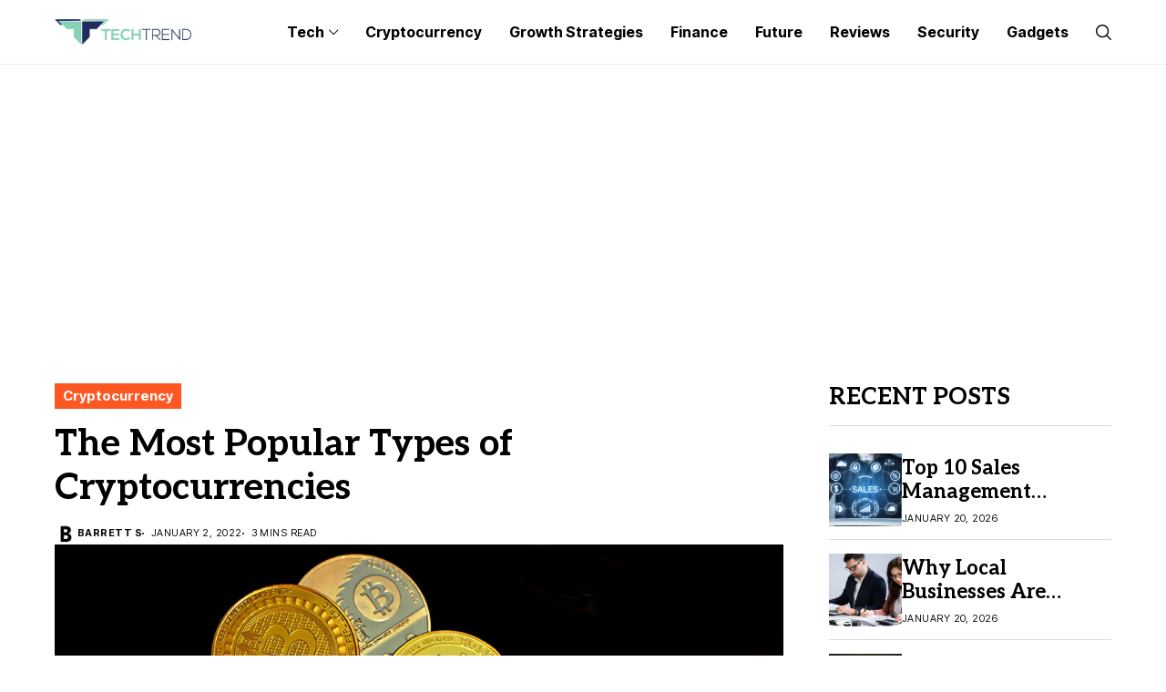

--- FILE ---
content_type: text/html; charset=UTF-8
request_url: https://the-tech-trend.com/cryptocurrency/the-most-popular-types-of-cryptocurrencies/
body_size: 20278
content:
<!DOCTYPE html>
<!--[if IE 9 ]><html class="ie ie9" lang="en-US" prefix="og: https://ogp.me/ns#"><![endif]-->
   <html lang="en-US" prefix="og: https://ogp.me/ns#">
      <head>
          <script type='application/ld+json'>{
         "@context": "https://schema.org",
         "@type": "Organization",
         "url": "https://the-tech-trend.com/",
         "logo": "https://the-tech-trend.com/wp-content/uploads/2020/09/logo.png",
         "sameAs" : [ "https://twitter.com/techtrendworld",
         "https://www.facebook.com/thetechtrendworld",
         "https://www.linkedin.com/company/thetechtrend"],
         "contactPoint" : [
         { "@type" : "ContactPoint",
         "telephone" : "#",
         "contactType" : "sales"
         } ]
         }</script>
	
	<!-- Global site tag (gtag.js) - Google Analytics -->
<script async src="https://www.googletagmanager.com/gtag/js?id=UA-179142151-1"></script>
<script>
  window.dataLayer = window.dataLayer || [];
  function gtag(){dataLayer.push(arguments);}
  gtag('js', new Date());

  gtag('config', 'UA-179142151-1');
</script>
		  <script async src="https://pagead2.googlesyndication.com/pagead/js/adsbygoogle.js?client=ca-pub-3451131126832708"
     crossorigin="anonymous"></script>
		  

	<meta name="google-site-verification" content="J3T9xNHpaCL6jnTUFg4xP1snQaJl7IPcn0m6gD6Xoqg" />

         <meta charset="UTF-8">
         <meta http-equiv="X-UA-Compatible" content="IE=edge">
         <meta name="viewport" content="width=device-width, initial-scale=1">
         <link rel="preconnect" href="https://fonts.gstatic.com" crossorigin><link rel="preload" as="style" onload="this.onload=null;this.rel='stylesheet'" id="wesper_fonts_url_preload" href="https://fonts.googleapis.com/css?family=Aleo%3A700%7CInter%3A400%7CInter+Tight%3A700%2C%2C500%2C700%2C400%2C&amp;display=swap" crossorigin><noscript><link rel="stylesheet" href="https://fonts.googleapis.com/css?family=Aleo%3A700%7CInter%3A400%7CInter+Tight%3A700%2C%2C500%2C700%2C400%2C&amp;display=swap"></noscript><link rel="profile" href="https://gmpg.org/xfn/11">
                  
<!-- Search Engine Optimization by Rank Math - https://rankmath.com/ -->
<title>The Most Popular Types of Cryptocurrencies</title>
<meta name="description" content="The Most Popular Types of Cryptocurrencies, 1. Bitcoin (BTC) 2. Ethereum (ETH) 3. Binance Coin (BNB) 4. Tether (USDT)..."/>
<meta name="robots" content="follow, index, max-snippet:-1, max-video-preview:-1, max-image-preview:large"/>
<link rel="canonical" href="https://the-tech-trend.com/cryptocurrency/the-most-popular-types-of-cryptocurrencies/" />
<meta property="og:locale" content="en_US" />
<meta property="og:type" content="article" />
<meta property="og:title" content="The Most Popular Types of Cryptocurrencies" />
<meta property="og:description" content="The Most Popular Types of Cryptocurrencies, 1. Bitcoin (BTC) 2. Ethereum (ETH) 3. Binance Coin (BNB) 4. Tether (USDT)..." />
<meta property="og:url" content="https://the-tech-trend.com/cryptocurrency/the-most-popular-types-of-cryptocurrencies/" />
<meta property="og:site_name" content="The Tech Trend" />
<meta property="article:publisher" content="https://www.facebook.com/thetechtrendworld" />
<meta property="article:tag" content="Bitcoin" />
<meta property="article:tag" content="cryptocurrencies" />
<meta property="article:tag" content="Cryptocurrency types" />
<meta property="article:tag" content="digital currency" />
<meta property="article:tag" content="Trend2022" />
<meta property="article:section" content="Cryptocurrency" />
<meta property="og:updated_time" content="2022-06-10T19:18:22+05:30" />
<meta property="og:image" content="https://the-tech-trend.com/wp-content/uploads/2022/01/Types-of-Cryptocurrencies.jpg" />
<meta property="og:image:secure_url" content="https://the-tech-trend.com/wp-content/uploads/2022/01/Types-of-Cryptocurrencies.jpg" />
<meta property="og:image:width" content="1030" />
<meta property="og:image:height" content="510" />
<meta property="og:image:alt" content="Types of Cryptocurrencies" />
<meta property="og:image:type" content="image/jpeg" />
<meta property="article:published_time" content="2022-01-02T17:50:58+05:30" />
<meta property="article:modified_time" content="2022-06-10T19:18:22+05:30" />
<meta name="twitter:card" content="summary_large_image" />
<meta name="twitter:title" content="The Most Popular Types of Cryptocurrencies" />
<meta name="twitter:description" content="The Most Popular Types of Cryptocurrencies, 1. Bitcoin (BTC) 2. Ethereum (ETH) 3. Binance Coin (BNB) 4. Tether (USDT)..." />
<meta name="twitter:site" content="@techtrendworld" />
<meta name="twitter:creator" content="@techtrendworld" />
<meta name="twitter:image" content="https://the-tech-trend.com/wp-content/uploads/2022/01/Types-of-Cryptocurrencies.jpg" />
<meta name="twitter:label1" content="Written by" />
<meta name="twitter:data1" content="Barrett S" />
<meta name="twitter:label2" content="Time to read" />
<meta name="twitter:data2" content="3 minutes" />
<script type="application/ld+json" class="rank-math-schema">{"@context":"https://schema.org","@graph":[{"@type":"Organization","@id":"https://the-tech-trend.com/#organization","name":"The Tech Trend","url":"https://the-tech-trend.com","sameAs":["https://www.facebook.com/thetechtrendworld","https://twitter.com/techtrendworld","https://www.linkedin.com/company/thetechtrend","https://pinterest.com/thetechtrend"],"logo":{"@type":"ImageObject","@id":"https://the-tech-trend.com/#logo","url":"https://the-tech-trend.com/wp-content/uploads/2020/12/500x500.png","contentUrl":"https://the-tech-trend.com/wp-content/uploads/2020/12/500x500.png","caption":"The Tech Trend","inLanguage":"en-US","width":"500","height":"500"}},{"@type":"WebSite","@id":"https://the-tech-trend.com/#website","url":"https://the-tech-trend.com","name":"The Tech Trend","publisher":{"@id":"https://the-tech-trend.com/#organization"},"inLanguage":"en-US"},{"@type":"ImageObject","@id":"https://the-tech-trend.com/wp-content/uploads/2022/01/Types-of-Cryptocurrencies.jpg","url":"https://the-tech-trend.com/wp-content/uploads/2022/01/Types-of-Cryptocurrencies.jpg","width":"1030","height":"510","caption":"Types of Cryptocurrencies","inLanguage":"en-US"},{"@type":"WebPage","@id":"https://the-tech-trend.com/cryptocurrency/the-most-popular-types-of-cryptocurrencies/#webpage","url":"https://the-tech-trend.com/cryptocurrency/the-most-popular-types-of-cryptocurrencies/","name":"The Most Popular Types of Cryptocurrencies","datePublished":"2022-01-02T17:50:58+05:30","dateModified":"2022-06-10T19:18:22+05:30","isPartOf":{"@id":"https://the-tech-trend.com/#website"},"primaryImageOfPage":{"@id":"https://the-tech-trend.com/wp-content/uploads/2022/01/Types-of-Cryptocurrencies.jpg"},"inLanguage":"en-US"},{"@type":"Person","@id":"https://the-tech-trend.com/author/barrett-s/","name":"Barrett S","url":"https://the-tech-trend.com/author/barrett-s/","image":{"@type":"ImageObject","@id":"https://secure.gravatar.com/avatar/91f6c876020de9fd4e1768a6dfd22e8b?s=96&amp;r=g","url":"https://secure.gravatar.com/avatar/91f6c876020de9fd4e1768a6dfd22e8b?s=96&amp;r=g","caption":"Barrett S","inLanguage":"en-US"},"sameAs":["admin"],"worksFor":{"@id":"https://the-tech-trend.com/#organization"}},{"@type":"BlogPosting","headline":"The Most Popular Types of Cryptocurrencies","keywords":"Types of Cryptocurrencies","datePublished":"2022-01-02T17:50:58+05:30","dateModified":"2022-06-10T19:18:22+05:30","author":{"@id":"https://the-tech-trend.com/author/barrett-s/","name":"Barrett S"},"publisher":{"@id":"https://the-tech-trend.com/#organization"},"description":"The Most Popular Types of Cryptocurrencies, 1. Bitcoin (BTC) 2. Ethereum (ETH) 3. Binance Coin (BNB) 4. Tether (USDT)...","name":"The Most Popular Types of Cryptocurrencies","@id":"https://the-tech-trend.com/cryptocurrency/the-most-popular-types-of-cryptocurrencies/#richSnippet","isPartOf":{"@id":"https://the-tech-trend.com/cryptocurrency/the-most-popular-types-of-cryptocurrencies/#webpage"},"image":{"@id":"https://the-tech-trend.com/wp-content/uploads/2022/01/Types-of-Cryptocurrencies.jpg"},"inLanguage":"en-US","mainEntityOfPage":{"@id":"https://the-tech-trend.com/cryptocurrency/the-most-popular-types-of-cryptocurrencies/#webpage"}}]}</script>
<!-- /Rank Math WordPress SEO plugin -->

<link rel='dns-prefetch' href='//fonts.googleapis.com' />
<link rel="alternate" type="application/rss+xml" title="The Tech Trend &raquo; Feed" href="https://the-tech-trend.com/feed/" />
<link rel="alternate" type="application/rss+xml" title="The Tech Trend &raquo; Comments Feed" href="https://the-tech-trend.com/comments/feed/" />
<link rel="alternate" type="application/rss+xml" title="The Tech Trend &raquo; The Most Popular Types of Cryptocurrencies Comments Feed" href="https://the-tech-trend.com/cryptocurrency/the-most-popular-types-of-cryptocurrencies/feed/" />
<script>
window._wpemojiSettings = {"baseUrl":"https:\/\/s.w.org\/images\/core\/emoji\/14.0.0\/72x72\/","ext":".png","svgUrl":"https:\/\/s.w.org\/images\/core\/emoji\/14.0.0\/svg\/","svgExt":".svg","source":{"concatemoji":"https:\/\/the-tech-trend.com\/wp-includes\/js\/wp-emoji-release.min.js?ver=6.2.8"}};
/*! This file is auto-generated */
!function(e,a,t){var n,r,o,i=a.createElement("canvas"),p=i.getContext&&i.getContext("2d");function s(e,t){p.clearRect(0,0,i.width,i.height),p.fillText(e,0,0);e=i.toDataURL();return p.clearRect(0,0,i.width,i.height),p.fillText(t,0,0),e===i.toDataURL()}function c(e){var t=a.createElement("script");t.src=e,t.defer=t.type="text/javascript",a.getElementsByTagName("head")[0].appendChild(t)}for(o=Array("flag","emoji"),t.supports={everything:!0,everythingExceptFlag:!0},r=0;r<o.length;r++)t.supports[o[r]]=function(e){if(p&&p.fillText)switch(p.textBaseline="top",p.font="600 32px Arial",e){case"flag":return s("\ud83c\udff3\ufe0f\u200d\u26a7\ufe0f","\ud83c\udff3\ufe0f\u200b\u26a7\ufe0f")?!1:!s("\ud83c\uddfa\ud83c\uddf3","\ud83c\uddfa\u200b\ud83c\uddf3")&&!s("\ud83c\udff4\udb40\udc67\udb40\udc62\udb40\udc65\udb40\udc6e\udb40\udc67\udb40\udc7f","\ud83c\udff4\u200b\udb40\udc67\u200b\udb40\udc62\u200b\udb40\udc65\u200b\udb40\udc6e\u200b\udb40\udc67\u200b\udb40\udc7f");case"emoji":return!s("\ud83e\udef1\ud83c\udffb\u200d\ud83e\udef2\ud83c\udfff","\ud83e\udef1\ud83c\udffb\u200b\ud83e\udef2\ud83c\udfff")}return!1}(o[r]),t.supports.everything=t.supports.everything&&t.supports[o[r]],"flag"!==o[r]&&(t.supports.everythingExceptFlag=t.supports.everythingExceptFlag&&t.supports[o[r]]);t.supports.everythingExceptFlag=t.supports.everythingExceptFlag&&!t.supports.flag,t.DOMReady=!1,t.readyCallback=function(){t.DOMReady=!0},t.supports.everything||(n=function(){t.readyCallback()},a.addEventListener?(a.addEventListener("DOMContentLoaded",n,!1),e.addEventListener("load",n,!1)):(e.attachEvent("onload",n),a.attachEvent("onreadystatechange",function(){"complete"===a.readyState&&t.readyCallback()})),(e=t.source||{}).concatemoji?c(e.concatemoji):e.wpemoji&&e.twemoji&&(c(e.twemoji),c(e.wpemoji)))}(window,document,window._wpemojiSettings);
</script>
<style>
img.wp-smiley,
img.emoji {
	display: inline !important;
	border: none !important;
	box-shadow: none !important;
	height: 1em !important;
	width: 1em !important;
	margin: 0 0.07em !important;
	vertical-align: -0.1em !important;
	background: none !important;
	padding: 0 !important;
}
</style>
	<link rel='stylesheet' id='structured-content-frontend-css' href='https://the-tech-trend.com/wp-content/plugins/structured-content/dist/blocks.style.build.css?ver=1.5.3' media='all' />
<link rel='stylesheet' id='wp-block-library-css' href='https://the-tech-trend.com/wp-includes/css/dist/block-library/style.min.css?ver=6.2.8' media='all' />
<style id='wp-block-library-theme-inline-css'>
.wp-block-audio figcaption{color:#555;font-size:13px;text-align:center}.is-dark-theme .wp-block-audio figcaption{color:hsla(0,0%,100%,.65)}.wp-block-audio{margin:0 0 1em}.wp-block-code{border:1px solid #ccc;border-radius:4px;font-family:Menlo,Consolas,monaco,monospace;padding:.8em 1em}.wp-block-embed figcaption{color:#555;font-size:13px;text-align:center}.is-dark-theme .wp-block-embed figcaption{color:hsla(0,0%,100%,.65)}.wp-block-embed{margin:0 0 1em}.blocks-gallery-caption{color:#555;font-size:13px;text-align:center}.is-dark-theme .blocks-gallery-caption{color:hsla(0,0%,100%,.65)}.wp-block-image figcaption{color:#555;font-size:13px;text-align:center}.is-dark-theme .wp-block-image figcaption{color:hsla(0,0%,100%,.65)}.wp-block-image{margin:0 0 1em}.wp-block-pullquote{border-bottom:4px solid;border-top:4px solid;color:currentColor;margin-bottom:1.75em}.wp-block-pullquote cite,.wp-block-pullquote footer,.wp-block-pullquote__citation{color:currentColor;font-size:.8125em;font-style:normal;text-transform:uppercase}.wp-block-quote{border-left:.25em solid;margin:0 0 1.75em;padding-left:1em}.wp-block-quote cite,.wp-block-quote footer{color:currentColor;font-size:.8125em;font-style:normal;position:relative}.wp-block-quote.has-text-align-right{border-left:none;border-right:.25em solid;padding-left:0;padding-right:1em}.wp-block-quote.has-text-align-center{border:none;padding-left:0}.wp-block-quote.is-large,.wp-block-quote.is-style-large,.wp-block-quote.is-style-plain{border:none}.wp-block-search .wp-block-search__label{font-weight:700}.wp-block-search__button{border:1px solid #ccc;padding:.375em .625em}:where(.wp-block-group.has-background){padding:1.25em 2.375em}.wp-block-separator.has-css-opacity{opacity:.4}.wp-block-separator{border:none;border-bottom:2px solid;margin-left:auto;margin-right:auto}.wp-block-separator.has-alpha-channel-opacity{opacity:1}.wp-block-separator:not(.is-style-wide):not(.is-style-dots){width:100px}.wp-block-separator.has-background:not(.is-style-dots){border-bottom:none;height:1px}.wp-block-separator.has-background:not(.is-style-wide):not(.is-style-dots){height:2px}.wp-block-table{margin:0 0 1em}.wp-block-table td,.wp-block-table th{word-break:normal}.wp-block-table figcaption{color:#555;font-size:13px;text-align:center}.is-dark-theme .wp-block-table figcaption{color:hsla(0,0%,100%,.65)}.wp-block-video figcaption{color:#555;font-size:13px;text-align:center}.is-dark-theme .wp-block-video figcaption{color:hsla(0,0%,100%,.65)}.wp-block-video{margin:0 0 1em}.wp-block-template-part.has-background{margin-bottom:0;margin-top:0;padding:1.25em 2.375em}
</style>
<link rel='stylesheet' id='classic-theme-styles-css' href='https://the-tech-trend.com/wp-includes/css/classic-themes.min.css?ver=6.2.8' media='all' />
<style id='global-styles-inline-css'>
body{--wp--preset--color--black: #000000;--wp--preset--color--cyan-bluish-gray: #abb8c3;--wp--preset--color--white: #ffffff;--wp--preset--color--pale-pink: #f78da7;--wp--preset--color--vivid-red: #cf2e2e;--wp--preset--color--luminous-vivid-orange: #ff6900;--wp--preset--color--luminous-vivid-amber: #fcb900;--wp--preset--color--light-green-cyan: #7bdcb5;--wp--preset--color--vivid-green-cyan: #00d084;--wp--preset--color--pale-cyan-blue: #8ed1fc;--wp--preset--color--vivid-cyan-blue: #0693e3;--wp--preset--color--vivid-purple: #9b51e0;--wp--preset--gradient--vivid-cyan-blue-to-vivid-purple: linear-gradient(135deg,rgba(6,147,227,1) 0%,rgb(155,81,224) 100%);--wp--preset--gradient--light-green-cyan-to-vivid-green-cyan: linear-gradient(135deg,rgb(122,220,180) 0%,rgb(0,208,130) 100%);--wp--preset--gradient--luminous-vivid-amber-to-luminous-vivid-orange: linear-gradient(135deg,rgba(252,185,0,1) 0%,rgba(255,105,0,1) 100%);--wp--preset--gradient--luminous-vivid-orange-to-vivid-red: linear-gradient(135deg,rgba(255,105,0,1) 0%,rgb(207,46,46) 100%);--wp--preset--gradient--very-light-gray-to-cyan-bluish-gray: linear-gradient(135deg,rgb(238,238,238) 0%,rgb(169,184,195) 100%);--wp--preset--gradient--cool-to-warm-spectrum: linear-gradient(135deg,rgb(74,234,220) 0%,rgb(151,120,209) 20%,rgb(207,42,186) 40%,rgb(238,44,130) 60%,rgb(251,105,98) 80%,rgb(254,248,76) 100%);--wp--preset--gradient--blush-light-purple: linear-gradient(135deg,rgb(255,206,236) 0%,rgb(152,150,240) 100%);--wp--preset--gradient--blush-bordeaux: linear-gradient(135deg,rgb(254,205,165) 0%,rgb(254,45,45) 50%,rgb(107,0,62) 100%);--wp--preset--gradient--luminous-dusk: linear-gradient(135deg,rgb(255,203,112) 0%,rgb(199,81,192) 50%,rgb(65,88,208) 100%);--wp--preset--gradient--pale-ocean: linear-gradient(135deg,rgb(255,245,203) 0%,rgb(182,227,212) 50%,rgb(51,167,181) 100%);--wp--preset--gradient--electric-grass: linear-gradient(135deg,rgb(202,248,128) 0%,rgb(113,206,126) 100%);--wp--preset--gradient--midnight: linear-gradient(135deg,rgb(2,3,129) 0%,rgb(40,116,252) 100%);--wp--preset--duotone--dark-grayscale: url('#wp-duotone-dark-grayscale');--wp--preset--duotone--grayscale: url('#wp-duotone-grayscale');--wp--preset--duotone--purple-yellow: url('#wp-duotone-purple-yellow');--wp--preset--duotone--blue-red: url('#wp-duotone-blue-red');--wp--preset--duotone--midnight: url('#wp-duotone-midnight');--wp--preset--duotone--magenta-yellow: url('#wp-duotone-magenta-yellow');--wp--preset--duotone--purple-green: url('#wp-duotone-purple-green');--wp--preset--duotone--blue-orange: url('#wp-duotone-blue-orange');--wp--preset--font-size--small: 13px;--wp--preset--font-size--medium: 20px;--wp--preset--font-size--large: 36px;--wp--preset--font-size--x-large: 42px;--wp--preset--spacing--20: 0.44rem;--wp--preset--spacing--30: 0.67rem;--wp--preset--spacing--40: 1rem;--wp--preset--spacing--50: 1.5rem;--wp--preset--spacing--60: 2.25rem;--wp--preset--spacing--70: 3.38rem;--wp--preset--spacing--80: 5.06rem;--wp--preset--shadow--natural: 6px 6px 9px rgba(0, 0, 0, 0.2);--wp--preset--shadow--deep: 12px 12px 50px rgba(0, 0, 0, 0.4);--wp--preset--shadow--sharp: 6px 6px 0px rgba(0, 0, 0, 0.2);--wp--preset--shadow--outlined: 6px 6px 0px -3px rgba(255, 255, 255, 1), 6px 6px rgba(0, 0, 0, 1);--wp--preset--shadow--crisp: 6px 6px 0px rgba(0, 0, 0, 1);}:where(.is-layout-flex){gap: 0.5em;}body .is-layout-flow > .alignleft{float: left;margin-inline-start: 0;margin-inline-end: 2em;}body .is-layout-flow > .alignright{float: right;margin-inline-start: 2em;margin-inline-end: 0;}body .is-layout-flow > .aligncenter{margin-left: auto !important;margin-right: auto !important;}body .is-layout-constrained > .alignleft{float: left;margin-inline-start: 0;margin-inline-end: 2em;}body .is-layout-constrained > .alignright{float: right;margin-inline-start: 2em;margin-inline-end: 0;}body .is-layout-constrained > .aligncenter{margin-left: auto !important;margin-right: auto !important;}body .is-layout-constrained > :where(:not(.alignleft):not(.alignright):not(.alignfull)){max-width: var(--wp--style--global--content-size);margin-left: auto !important;margin-right: auto !important;}body .is-layout-constrained > .alignwide{max-width: var(--wp--style--global--wide-size);}body .is-layout-flex{display: flex;}body .is-layout-flex{flex-wrap: wrap;align-items: center;}body .is-layout-flex > *{margin: 0;}:where(.wp-block-columns.is-layout-flex){gap: 2em;}.has-black-color{color: var(--wp--preset--color--black) !important;}.has-cyan-bluish-gray-color{color: var(--wp--preset--color--cyan-bluish-gray) !important;}.has-white-color{color: var(--wp--preset--color--white) !important;}.has-pale-pink-color{color: var(--wp--preset--color--pale-pink) !important;}.has-vivid-red-color{color: var(--wp--preset--color--vivid-red) !important;}.has-luminous-vivid-orange-color{color: var(--wp--preset--color--luminous-vivid-orange) !important;}.has-luminous-vivid-amber-color{color: var(--wp--preset--color--luminous-vivid-amber) !important;}.has-light-green-cyan-color{color: var(--wp--preset--color--light-green-cyan) !important;}.has-vivid-green-cyan-color{color: var(--wp--preset--color--vivid-green-cyan) !important;}.has-pale-cyan-blue-color{color: var(--wp--preset--color--pale-cyan-blue) !important;}.has-vivid-cyan-blue-color{color: var(--wp--preset--color--vivid-cyan-blue) !important;}.has-vivid-purple-color{color: var(--wp--preset--color--vivid-purple) !important;}.has-black-background-color{background-color: var(--wp--preset--color--black) !important;}.has-cyan-bluish-gray-background-color{background-color: var(--wp--preset--color--cyan-bluish-gray) !important;}.has-white-background-color{background-color: var(--wp--preset--color--white) !important;}.has-pale-pink-background-color{background-color: var(--wp--preset--color--pale-pink) !important;}.has-vivid-red-background-color{background-color: var(--wp--preset--color--vivid-red) !important;}.has-luminous-vivid-orange-background-color{background-color: var(--wp--preset--color--luminous-vivid-orange) !important;}.has-luminous-vivid-amber-background-color{background-color: var(--wp--preset--color--luminous-vivid-amber) !important;}.has-light-green-cyan-background-color{background-color: var(--wp--preset--color--light-green-cyan) !important;}.has-vivid-green-cyan-background-color{background-color: var(--wp--preset--color--vivid-green-cyan) !important;}.has-pale-cyan-blue-background-color{background-color: var(--wp--preset--color--pale-cyan-blue) !important;}.has-vivid-cyan-blue-background-color{background-color: var(--wp--preset--color--vivid-cyan-blue) !important;}.has-vivid-purple-background-color{background-color: var(--wp--preset--color--vivid-purple) !important;}.has-black-border-color{border-color: var(--wp--preset--color--black) !important;}.has-cyan-bluish-gray-border-color{border-color: var(--wp--preset--color--cyan-bluish-gray) !important;}.has-white-border-color{border-color: var(--wp--preset--color--white) !important;}.has-pale-pink-border-color{border-color: var(--wp--preset--color--pale-pink) !important;}.has-vivid-red-border-color{border-color: var(--wp--preset--color--vivid-red) !important;}.has-luminous-vivid-orange-border-color{border-color: var(--wp--preset--color--luminous-vivid-orange) !important;}.has-luminous-vivid-amber-border-color{border-color: var(--wp--preset--color--luminous-vivid-amber) !important;}.has-light-green-cyan-border-color{border-color: var(--wp--preset--color--light-green-cyan) !important;}.has-vivid-green-cyan-border-color{border-color: var(--wp--preset--color--vivid-green-cyan) !important;}.has-pale-cyan-blue-border-color{border-color: var(--wp--preset--color--pale-cyan-blue) !important;}.has-vivid-cyan-blue-border-color{border-color: var(--wp--preset--color--vivid-cyan-blue) !important;}.has-vivid-purple-border-color{border-color: var(--wp--preset--color--vivid-purple) !important;}.has-vivid-cyan-blue-to-vivid-purple-gradient-background{background: var(--wp--preset--gradient--vivid-cyan-blue-to-vivid-purple) !important;}.has-light-green-cyan-to-vivid-green-cyan-gradient-background{background: var(--wp--preset--gradient--light-green-cyan-to-vivid-green-cyan) !important;}.has-luminous-vivid-amber-to-luminous-vivid-orange-gradient-background{background: var(--wp--preset--gradient--luminous-vivid-amber-to-luminous-vivid-orange) !important;}.has-luminous-vivid-orange-to-vivid-red-gradient-background{background: var(--wp--preset--gradient--luminous-vivid-orange-to-vivid-red) !important;}.has-very-light-gray-to-cyan-bluish-gray-gradient-background{background: var(--wp--preset--gradient--very-light-gray-to-cyan-bluish-gray) !important;}.has-cool-to-warm-spectrum-gradient-background{background: var(--wp--preset--gradient--cool-to-warm-spectrum) !important;}.has-blush-light-purple-gradient-background{background: var(--wp--preset--gradient--blush-light-purple) !important;}.has-blush-bordeaux-gradient-background{background: var(--wp--preset--gradient--blush-bordeaux) !important;}.has-luminous-dusk-gradient-background{background: var(--wp--preset--gradient--luminous-dusk) !important;}.has-pale-ocean-gradient-background{background: var(--wp--preset--gradient--pale-ocean) !important;}.has-electric-grass-gradient-background{background: var(--wp--preset--gradient--electric-grass) !important;}.has-midnight-gradient-background{background: var(--wp--preset--gradient--midnight) !important;}.has-small-font-size{font-size: var(--wp--preset--font-size--small) !important;}.has-medium-font-size{font-size: var(--wp--preset--font-size--medium) !important;}.has-large-font-size{font-size: var(--wp--preset--font-size--large) !important;}.has-x-large-font-size{font-size: var(--wp--preset--font-size--x-large) !important;}
.wp-block-navigation a:where(:not(.wp-element-button)){color: inherit;}
:where(.wp-block-columns.is-layout-flex){gap: 2em;}
.wp-block-pullquote{font-size: 1.5em;line-height: 1.6;}
</style>
<link rel='stylesheet' id='contact-form-7-css' href='https://the-tech-trend.com/wp-content/plugins/contact-form-7/includes/css/styles.css?ver=5.7.6' media='all' />

<link rel='stylesheet' id='wesper_layout-css' href='https://the-tech-trend.com/wp-content/themes/wesper/css/layout.css?ver=1.1.0' media='all' />
<link rel='stylesheet' id='wesper_style-css' href='https://the-tech-trend.com/wp-content/themes/wesper/style.css?ver=1.1.0' media='all' />
<style id='wesper_style-inline-css'>
body.options_dark_skin{ --jl-logo-txt-color: #fff; --jl-logo-txt-side-color: #fff; --jl-logo-txt-foot-color: #fff; --jl-main-color: #f21717; --jl-bg-color: #111; --jl-txt-color: #FFF; --jl-btn-bg: #454545; --jl-comment-btn-link: #454545; --jl-comment-btn-linkc: #FFF; --jl-menu-bg: #111; --jl-menu-line-color: #ffffff26; --jl-menu-color: #FFF; --jl-sub-bg-color: #222; --jl-sub-menu-color: #FFF; --jl-sub-line-color: #464646; --jl-topbar-bg: #000; --jl-topbar-color: #FFF; --jl-logo-bg: #111; --jl-logo-color: #FFF; --jl-single-color: #FFF; --jl-single-link-color: #f21717; --jl-single-link-hcolor: #f21717; --jl-except-color: #ddd; --jl-meta-color: #ddd; --jl-post-line-color: #49494b; --jl-author-bg: #454545; --jl-foot-bg: #000; --jl-foot-color: #a8a8aa; --jl-foot-link: #dcdcdc; --jl-foot-hlink: #f21717; --jl-foot-head: #FFF; --jl-foot-line: #49494b; } body{ --jl-logo-size: 33px; --jl-logo-size-mob: 30px; --jl-logo-txt-color: #000; --jl-logo-txt-side-color: #000; --jl-logo-txt-foot-color: #fff; --jl-main-width: 1200px; --jl-main-color: #f21717; --jl-bg-color: #FFF; --jl-txt-color: #000; --jl-txt-light: #FFF; --jl-btn-bg: #000; --jl-comment-btn-link: #F1F1F1; --jl-comment-btn-linkc: #000; --jl-desc-light: #ddd; --jl-meta-light: #bbb; --jl-button-radius: 4px; --jl-load-more-radius: 4px; --jl-load-more-width: 290px; --jl-load-more-height: 48px; --jl-menu-bg: #FFF; --jl-menu-line-color: #eeedeb; --jl-menu-color: #000; --jl-sub-bg-color: #f7f7f6; --jl-sub-menu-color: #000; --jl-sub-line-color: #ebebe3; --jl-topbar-bg: #000; --jl-topbar-color: #FFF; --jl-topbar-height: 35px; --jl-topbar-size: 15px; --jl-logo-bg: #FFF; --jl-logo-color: #000; --jl-single-title-size: 40px; --jl-single-color: #0f0f0f; --jl-single-link-color: #f21717; --jl-single-link-hcolor: #f21717; --jl-except-color: #666; --jl-meta-color: #0a0a0a; --jl-post-line-color: #dbdbdb; --jl-author-bg: #f8f7f5; --jl-post-related-size: 20px; --jl-foot-bg: #111; --jl-foot-color: #a8a8aa; --jl-foot-link: #dcdcdc; --jl-foot-hlink: #f21717; --jl-foot-head: #FFF; --jl-foot-line: #49494b; --jl-foot-menu-col: 1; --jl-foot-title-size: 18px; --jl-foot-font-size: 15px; --jl-foot-copyright: 14px; --jl-foot-menu-size: 12px; --jl-body-font: Inter; --jl-body-font-size: 15px; --jl-body-font-weight: 400; --jl-body-line-height: 1.5; --jl-logo-width: 150px; --jl-m-logo-width: 120px; --jl-s-logo-width: 150px; --jl-fot-logo-width: 150px; --jl-title-font: Aleo; --jl-title-font-weight: 700; --jl-title-transform: none; --jl-title-space: 0em; --jl-title-line-height: 1.2; --jl-content-font-size: 15px; --jl-content-line-height: 1.5; --jl-sec-topbar-height: 35px; --jl-sec-menu-height: 70px; --jl-sec-logo-height: 120px; --jl-menu-font: Inter Tight; --jl-menu-font-size: 16px; --jl-menu-font-weight: 700; --jl-menu-transform: capitalize; --jl-menu-space: 0em; --jl-spacing-menu: 30px; --jl-submenu-font-size: 14px; --jl-submenu-font-weight: 500; --jl-submenu-transform: capitalize; --jl-submenu-space: 0em; --jl-cat-font-size: 15px; --jl-cat-font-weight: 700; --jl-cat-font-space: 0em; --jl-cat-transform: capitalize; --jl-meta-font-size: 11px; --jl-meta-font-weight: 400; --jl-meta-a-font-weight: 600; --jl-meta-font-space: .04em; --jl-meta-transform: uppercase; --jl-button-font-size: 12px; --jl-button-font-weight: 700; --jl-button-transform: uppercase; --jl-button-space: 0.1em; --jl-loadmore-font-size: 12px; --jl-loadmore-font-weight: 700; --jl-loadmore-transform: uppercase; --jl-loadmore-space: 0.1em; --jl-border-rounded: 0px; --jl-top-rounded: 60px; --jl-cookie-des-size: 13px; --jl-cookie-btn-size: 12px; --jl-cookie-btn-space: 0em; --jl-cookie-btn-transform: capitalize; --jl-widget-fsize: 18px; --jl-widget-space: 0em; --jl-widget-transform: uppercase; } .jl_item_bread i{font-size: inherit;} .logo_link, .logo_link:hover{ font-family: var(--jl-title-font); font-weight: var(--jl-title-font-weight); text-transform: var(--jl-title-transform); letter-spacing: var(--jl-title-space); line-height: var(--jl-title-line-height); font-size: var(--jl-logo-size); color: var(--jl-logo-txt-color); } @media only screen and (max-width: 767px) { .logo_link, .logo_link:hover{ font-size: var(--jl-logo-size-mob); } } .logo_link > h1, .logo_link > span{ font-size: inherit; color: var(--jl-logo-txt-color); } .jl_mobile_nav_inner .logo_link, .jl_mobile_nav_inner .logo_link:hover{ color: var(--jl-logo-txt-side-color); } .jl_ft_cw .logo_link, .jl_ft_cw .logo_link:hover{ color: var(--jl-logo-txt-foot-color); } .jl_content p{ font-size: var(--jl-content-font-size); line-height: var(--jl-content-line-height); } .jl_pl_fs{ display: none;} .jlc-container{max-width: 1200px;} .jl_sli_in .jl_sli_fb{order: 1;} .jl_sli_in .jl_sli_tw{order: 2;} .jl_sli_in .jl_sli_pi{order: 3;} .jl_sli_in .jl_sli_din{order: 4;} .jl_sli_in .jl_sli_wapp{order: 5;} .jl_sli_in .jl_sli_tele{order: 6;} .jl_sli_in .jl_sli_tumblr{order: 7;} .jl_sli_in .jl_sli_line{order: 7;} .jl_sli_in .jl_sli_mil{order: 7;}  .post_sw .jl_sli_in .jl_sli_tele{display: none !important;}  .post_sw .jl_sli_in .jl_sli_tumblr{display: none !important;} .post_sw .jl_sli_in .jl_sli_line{display: none !important;}  .post_sw .jl_sli_in .jl_sli_mil{display: none !important;}  .jl_sfoot .jl_sli_in .jl_sli_fb{display: none !important;} .jl_sfoot .jl_sli_in .jl_sli_tw{display: none !important;} .jl_sfoot .jl_sli_in .jl_sli_pi{display: none !important;} .jl_sfoot .jl_sli_in .jl_sli_din{display: none !important;} .jl_sfoot .jl_sli_in .jl_sli_wapp{display: none !important;} .jl_sfoot .jl_sli_in .jl_sli_tele{display: none !important;} .jl_sfoot .jl_sli_in .jl_sli_tumblr{display: none !important;} .jl_sfoot .jl_sli_in .jl_sli_line{display: none !important;} .jl_sfoot .jl_sli_in .jl_sli_mil{display: none !important;} .logo_small_wrapper_table .logo_small_wrapper a .jl_logo_w { position: absolute;top: 0px;left: 0px;opacity: 0; } .logo_small_wrapper_table .logo_small_wrapper .logo_link img{ max-width: var(--jl-logo-width); } .jl_sleft_side .jl_smmain_side{ order: 1; padding-left: 20px; padding-right: 30px; } .jl_sleft_side .jl_smmain_con{ order: 2; } .jl_rd_wrap{ top: 0; } .jl_rd_read{ height: 5px; background-color: #8100ff; background-image: linear-gradient(to right, #ff0080 0%, #8100ff 100%); } .cat-item-3 span{background: #00ab4a}.jl_cat_cid_3 .jl_cm_count{background: #00ab4a !important;}.jl_cat_opt4 .jl_cat_opt_w.jl_cat_cid_3{background: #00ab4a !important;}.jl_cat_txt.jl_cat3:before{background: #00ab4a;}.jl_cat_lbl.jl_cat3{background: #00ab4a;}.cat-item-2 span{background: #f22717}.jl_cat_cid_2 .jl_cm_count{background: #f22717 !important;}.jl_cat_opt4 .jl_cat_opt_w.jl_cat_cid_2{background: #f22717 !important;}.jl_cat_txt.jl_cat2:before{background: #f22717;}.jl_cat_lbl.jl_cat2{background: #f22717;}.cat-item-1 span{background: #f526d6}.jl_cat_cid_1 .jl_cm_count{background: #f526d6 !important;}.jl_cat_opt4 .jl_cat_opt_w.jl_cat_cid_1{background: #f526d6 !important;}.jl_cat_txt.jl_cat1:before{background: #f526d6;}.jl_cat_lbl.jl_cat1{background: #f526d6;}.cat-item-5 span{background: #ff5722}.jl_cat_cid_5 .jl_cm_count{background: #ff5722 !important;}.jl_cat_opt4 .jl_cat_opt_w.jl_cat_cid_5{background: #ff5722 !important;}.jl_cat_txt.jl_cat5:before{background: #ff5722;}.jl_cat_lbl.jl_cat5{background: #ff5722;}.cat-item-35 span{background: #5800ab}.jl_cat_cid_35 .jl_cm_count{background: #5800ab !important;}.jl_cat_opt4 .jl_cat_opt_w.jl_cat_cid_35{background: #5800ab !important;}.jl_cat_txt.jl_cat35:before{background: #5800ab;}.jl_cat_lbl.jl_cat35{background: #5800ab;}.cat-item-38 span{background: #f8ce0a}.jl_cat_cid_38 .jl_cm_count{background: #f8ce0a !important;}.jl_cat_opt4 .jl_cat_opt_w.jl_cat_cid_38{background: #f8ce0a !important;}.jl_cat_txt.jl_cat38:before{background: #f8ce0a;}.jl_cat_lbl.jl_cat38{background: #f8ce0a;}
</style>
<link rel='stylesheet' id='glightbox-css' href='https://the-tech-trend.com/wp-content/themes/wesper/css/glightbox.min.css?ver=1.1.0' media='all' />
<link rel='stylesheet' id='swiper-css' href='https://the-tech-trend.com/wp-content/plugins/elementor/assets/lib/swiper/v8/css/swiper.min.css?ver=8.4.5' media='all' />
<link rel='stylesheet' id='elementor-lazyload-css' href='https://the-tech-trend.com/wp-content/plugins/elementor/assets/css/modules/lazyload/frontend.min.css?ver=3.13.2' media='all' />
<link rel='stylesheet' id='wesper-child-style-css' href='https://the-tech-trend.com/wp-content/themes/wesper-child/style.css?ver=1' media='all' />
<link rel='stylesheet' id='elementor-frontend-css' href='https://the-tech-trend.com/wp-content/plugins/elementor/assets/css/frontend-lite.min.css?ver=3.13.2' media='all' />
<link rel='stylesheet' id='elementor-post-16211-css' href='https://the-tech-trend.com/wp-content/uploads/elementor/css/post-16211.css?ver=1684206817' media='all' />
<script src='https://the-tech-trend.com/wp-includes/js/jquery/jquery.min.js?ver=3.6.4' id='jquery-core-js'></script>
<script src='https://the-tech-trend.com/wp-includes/js/jquery/jquery-migrate.min.js?ver=3.4.0' id='jquery-migrate-js'></script>
<link rel="preload" href="https://the-tech-trend.com/wp-content/themes/wesper/css/fonts/jl_font.woff" as="font" type="font/woff" crossorigin="anonymous"> <link rel="https://api.w.org/" href="https://the-tech-trend.com/wp-json/" /><link rel="alternate" type="application/json" href="https://the-tech-trend.com/wp-json/wp/v2/posts/10049" /><link rel="EditURI" type="application/rsd+xml" title="RSD" href="https://the-tech-trend.com/xmlrpc.php?rsd" />
<link rel="wlwmanifest" type="application/wlwmanifest+xml" href="https://the-tech-trend.com/wp-includes/wlwmanifest.xml" />
<meta name="generator" content="WordPress 6.2.8" />
<link rel='shortlink' href='https://the-tech-trend.com/?p=10049' />
<link rel="alternate" type="application/json+oembed" href="https://the-tech-trend.com/wp-json/oembed/1.0/embed?url=https%3A%2F%2Fthe-tech-trend.com%2Fcryptocurrency%2Fthe-most-popular-types-of-cryptocurrencies%2F" />
<link rel="alternate" type="text/xml+oembed" href="https://the-tech-trend.com/wp-json/oembed/1.0/embed?url=https%3A%2F%2Fthe-tech-trend.com%2Fcryptocurrency%2Fthe-most-popular-types-of-cryptocurrencies%2F&#038;format=xml" />
<meta name="generator" content="Elementor 3.13.2; features: e_dom_optimization, e_optimized_assets_loading, e_optimized_css_loading, e_font_icon_svg, a11y_improvements, additional_custom_breakpoints; settings: css_print_method-external, google_font-enabled, font_display-auto">
<link rel="icon" href="https://the-tech-trend.com/wp-content/uploads/2020/09/cropped-logo-32x32.png" sizes="32x32" />
<link rel="icon" href="https://the-tech-trend.com/wp-content/uploads/2020/09/cropped-logo-192x192.png" sizes="192x192" />
<link rel="apple-touch-icon" href="https://the-tech-trend.com/wp-content/uploads/2020/09/cropped-logo-180x180.png" />
<meta name="msapplication-TileImage" content="https://the-tech-trend.com/wp-content/uploads/2020/09/cropped-logo-270x270.png" />
		<style id="wp-custom-css">
			.seethis_lik {
    display: block;
    clear: both;
    width: 100%;
    padding: 17px 20px;
    background: #f2f2f2;
    border-left: solid 3px #87d1b5;
    margin: 20px 0;
    border-radius: 0 4px 4px 0;
    font-size: inherit;
    font-weight: 500;
}
.single-post .jl_block_content h2 {
    font-size: 26px;
}
.single-post .jl_block_content h3 {
    font-size: 22px;
}

.post_content.jl_content ul {
    margin-left: 25px;
}
		</style>
		         
      </head>
      <body class="post-template-default single single-post postid-10049 single-format-standard wp-embed-responsive jl_spop_single1 logo_foot_white logo_sticky_normal jl_weg_title jl_sright_side jl_nav_stick jl_nav_active jl_nav_slide mobile_nav_class is-lazyload   jl_en_day_night jl-has-sidebar jl_tline e-lazyload elementor-default elementor-kit-854">         
        <svg xmlns="http://www.w3.org/2000/svg" viewBox="0 0 0 0" width="0" height="0" focusable="false" role="none" style="visibility: hidden; position: absolute; left: -9999px; overflow: hidden;" ><defs><filter id="wp-duotone-dark-grayscale"><feColorMatrix color-interpolation-filters="sRGB" type="matrix" values=" .299 .587 .114 0 0 .299 .587 .114 0 0 .299 .587 .114 0 0 .299 .587 .114 0 0 " /><feComponentTransfer color-interpolation-filters="sRGB" ><feFuncR type="table" tableValues="0 0.49803921568627" /><feFuncG type="table" tableValues="0 0.49803921568627" /><feFuncB type="table" tableValues="0 0.49803921568627" /><feFuncA type="table" tableValues="1 1" /></feComponentTransfer><feComposite in2="SourceGraphic" operator="in" /></filter></defs></svg><svg xmlns="http://www.w3.org/2000/svg" viewBox="0 0 0 0" width="0" height="0" focusable="false" role="none" style="visibility: hidden; position: absolute; left: -9999px; overflow: hidden;" ><defs><filter id="wp-duotone-grayscale"><feColorMatrix color-interpolation-filters="sRGB" type="matrix" values=" .299 .587 .114 0 0 .299 .587 .114 0 0 .299 .587 .114 0 0 .299 .587 .114 0 0 " /><feComponentTransfer color-interpolation-filters="sRGB" ><feFuncR type="table" tableValues="0 1" /><feFuncG type="table" tableValues="0 1" /><feFuncB type="table" tableValues="0 1" /><feFuncA type="table" tableValues="1 1" /></feComponentTransfer><feComposite in2="SourceGraphic" operator="in" /></filter></defs></svg><svg xmlns="http://www.w3.org/2000/svg" viewBox="0 0 0 0" width="0" height="0" focusable="false" role="none" style="visibility: hidden; position: absolute; left: -9999px; overflow: hidden;" ><defs><filter id="wp-duotone-purple-yellow"><feColorMatrix color-interpolation-filters="sRGB" type="matrix" values=" .299 .587 .114 0 0 .299 .587 .114 0 0 .299 .587 .114 0 0 .299 .587 .114 0 0 " /><feComponentTransfer color-interpolation-filters="sRGB" ><feFuncR type="table" tableValues="0.54901960784314 0.98823529411765" /><feFuncG type="table" tableValues="0 1" /><feFuncB type="table" tableValues="0.71764705882353 0.25490196078431" /><feFuncA type="table" tableValues="1 1" /></feComponentTransfer><feComposite in2="SourceGraphic" operator="in" /></filter></defs></svg><svg xmlns="http://www.w3.org/2000/svg" viewBox="0 0 0 0" width="0" height="0" focusable="false" role="none" style="visibility: hidden; position: absolute; left: -9999px; overflow: hidden;" ><defs><filter id="wp-duotone-blue-red"><feColorMatrix color-interpolation-filters="sRGB" type="matrix" values=" .299 .587 .114 0 0 .299 .587 .114 0 0 .299 .587 .114 0 0 .299 .587 .114 0 0 " /><feComponentTransfer color-interpolation-filters="sRGB" ><feFuncR type="table" tableValues="0 1" /><feFuncG type="table" tableValues="0 0.27843137254902" /><feFuncB type="table" tableValues="0.5921568627451 0.27843137254902" /><feFuncA type="table" tableValues="1 1" /></feComponentTransfer><feComposite in2="SourceGraphic" operator="in" /></filter></defs></svg><svg xmlns="http://www.w3.org/2000/svg" viewBox="0 0 0 0" width="0" height="0" focusable="false" role="none" style="visibility: hidden; position: absolute; left: -9999px; overflow: hidden;" ><defs><filter id="wp-duotone-midnight"><feColorMatrix color-interpolation-filters="sRGB" type="matrix" values=" .299 .587 .114 0 0 .299 .587 .114 0 0 .299 .587 .114 0 0 .299 .587 .114 0 0 " /><feComponentTransfer color-interpolation-filters="sRGB" ><feFuncR type="table" tableValues="0 0" /><feFuncG type="table" tableValues="0 0.64705882352941" /><feFuncB type="table" tableValues="0 1" /><feFuncA type="table" tableValues="1 1" /></feComponentTransfer><feComposite in2="SourceGraphic" operator="in" /></filter></defs></svg><svg xmlns="http://www.w3.org/2000/svg" viewBox="0 0 0 0" width="0" height="0" focusable="false" role="none" style="visibility: hidden; position: absolute; left: -9999px; overflow: hidden;" ><defs><filter id="wp-duotone-magenta-yellow"><feColorMatrix color-interpolation-filters="sRGB" type="matrix" values=" .299 .587 .114 0 0 .299 .587 .114 0 0 .299 .587 .114 0 0 .299 .587 .114 0 0 " /><feComponentTransfer color-interpolation-filters="sRGB" ><feFuncR type="table" tableValues="0.78039215686275 1" /><feFuncG type="table" tableValues="0 0.94901960784314" /><feFuncB type="table" tableValues="0.35294117647059 0.47058823529412" /><feFuncA type="table" tableValues="1 1" /></feComponentTransfer><feComposite in2="SourceGraphic" operator="in" /></filter></defs></svg><svg xmlns="http://www.w3.org/2000/svg" viewBox="0 0 0 0" width="0" height="0" focusable="false" role="none" style="visibility: hidden; position: absolute; left: -9999px; overflow: hidden;" ><defs><filter id="wp-duotone-purple-green"><feColorMatrix color-interpolation-filters="sRGB" type="matrix" values=" .299 .587 .114 0 0 .299 .587 .114 0 0 .299 .587 .114 0 0 .299 .587 .114 0 0 " /><feComponentTransfer color-interpolation-filters="sRGB" ><feFuncR type="table" tableValues="0.65098039215686 0.40392156862745" /><feFuncG type="table" tableValues="0 1" /><feFuncB type="table" tableValues="0.44705882352941 0.4" /><feFuncA type="table" tableValues="1 1" /></feComponentTransfer><feComposite in2="SourceGraphic" operator="in" /></filter></defs></svg><svg xmlns="http://www.w3.org/2000/svg" viewBox="0 0 0 0" width="0" height="0" focusable="false" role="none" style="visibility: hidden; position: absolute; left: -9999px; overflow: hidden;" ><defs><filter id="wp-duotone-blue-orange"><feColorMatrix color-interpolation-filters="sRGB" type="matrix" values=" .299 .587 .114 0 0 .299 .587 .114 0 0 .299 .587 .114 0 0 .299 .587 .114 0 0 " /><feComponentTransfer color-interpolation-filters="sRGB" ><feFuncR type="table" tableValues="0.098039215686275 1" /><feFuncG type="table" tableValues="0 0.66274509803922" /><feFuncB type="table" tableValues="0.84705882352941 0.41960784313725" /><feFuncA type="table" tableValues="1 1" /></feComponentTransfer><feComposite in2="SourceGraphic" operator="in" /></filter></defs></svg>         <div class="options_layout_wrapper jl_clear_at">
         <div class="options_layout_container tp_head_off">
         <header class="jlc-hmain-w jlc-hop1 jl_base_menu jl_md_main">
    <div class="jlc-hmain-in">
    <div class="jlc-container">
            <div class="jlc-row">
                <div class="jlc-col-md-12">    
                    <div class="jl_hwrap">            
                        <div class="logo_small_wrapper_table">
                            <div class="logo_small_wrapper">
                            <a class="logo_link" href="https://the-tech-trend.com/">
                                <span>
                                                                                                                                            <img class="jl_logo_n" src="https://the-tech-trend.com/wp-content/uploads/2020/09/logo.png" alt="The Tech Trend &#8211; Next Technology Trends, News, Business Ideas" />
                                                                                                                                                <img class="jl_logo_w" src="https://the-tech-trend.com/wp-content/uploads/2020/09/logo.png" alt="The Tech Trend &#8211; Next Technology Trends, News, Business Ideas" />
                                                                                                        </span>
                            </a>
                            </div>
                        </div>        
        <div class="jl_hd1_nav">
        <div class="menu-primary-container navigation_wrapper">
                        <ul id="menu-main-menu" class="jl_main_menu"><li class="menu-item menu-item-type-custom menu-item-object-custom menu-item-has-children"><a><span class="jl_mblt">Tech</span></a><ul class="sub-menu">	<li class="menu-item menu-item-type-taxonomy menu-item-object-category"><a href="https://the-tech-trend.com/category/big-data/"><span class="jl_mblt">Big Data</span></a></li>
	<li class="menu-item menu-item-type-taxonomy menu-item-object-category"><a href="https://the-tech-trend.com/category/blockchain/"><span class="jl_mblt">Blockchain</span></a></li>
	<li class="menu-item menu-item-type-taxonomy menu-item-object-category"><a href="https://the-tech-trend.com/category/machine-learning/"><span class="jl_mblt">Machine Learning</span></a></li>
	<li class="menu-item menu-item-type-taxonomy menu-item-object-category"><a href="https://the-tech-trend.com/category/artificial-intelligence/"><span class="jl_mblt">Artificial Intelligence</span></a></li>
	<li class="menu-item menu-item-type-taxonomy menu-item-object-category"><a href="https://the-tech-trend.com/category/software-development/"><span class="jl_mblt">Software Development</span></a></li>
	<li class="menu-item menu-item-type-taxonomy menu-item-object-category"><a href="https://the-tech-trend.com/category/supply-chain-management/"><span class="jl_mblt">Supply Chain Management</span></a></li>

					</ul></li>
<li class="menu-item menu-item-type-taxonomy menu-item-object-category current-post-ancestor current-menu-parent current-post-parent"><a href="https://the-tech-trend.com/category/cryptocurrency/"><span class="jl_mblt">Cryptocurrency</span></a></li>
<li class="menu-item menu-item-type-taxonomy menu-item-object-category"><a href="https://the-tech-trend.com/category/growth-strategies/"><span class="jl_mblt">Growth Strategies</span></a></li>
<li class="menu-item menu-item-type-taxonomy menu-item-object-category"><a href="https://the-tech-trend.com/category/finance/"><span class="jl_mblt">Finance</span></a></li>
<li class="menu-item menu-item-type-taxonomy menu-item-object-category"><a href="https://the-tech-trend.com/category/future/"><span class="jl_mblt">Future</span></a></li>
<li class="menu-item menu-item-type-taxonomy menu-item-object-category"><a href="https://the-tech-trend.com/category/reviews/"><span class="jl_mblt">Reviews</span></a></li>
<li class="menu-item menu-item-type-taxonomy menu-item-object-category"><a href="https://the-tech-trend.com/category/security/"><span class="jl_mblt">Security</span></a></li>
<li class="menu-item menu-item-type-taxonomy menu-item-object-category"><a href="https://the-tech-trend.com/category/gadgets/"><span class="jl_mblt">Gadgets</span></a></li>
</ul>                    </div>        
        <div class="search_header_menu jl_nav_mobile">                        
                            <div class="search_header_wrapper search_form_menu_personal_click"><i class="jli-search"></i></div>
                                    
            <div class="menu_mobile_icons jl_tog_mob "><div class="jlm_w"><span class="jlma"></span><span class="jlmb"></span><span class="jlmc"></span></div></div>
        </div>
        </div>
    </div>
    </div>
</div>
</div>
</div>
</header>
<header class="jlc-stick-main-w jlc-hop1 jl_cus_sihead jl_r_menu">
    <div class="jlc-stick-main-in">
    <div class="jlc-container">
            <div class="jlc-row">
                <div class="jlc-col-md-12">    
                    <div class="jl_hwrap">    
                        <div class="logo_small_wrapper_table">
                            <div class="logo_small_wrapper">
                            <a class="logo_link" href="https://the-tech-trend.com/">
                                                                                                                                            <img class="jl_logo_n" src="https://the-tech-trend.com/wp-content/uploads/2020/09/logo.png" alt="The Tech Trend &#8211; Next Technology Trends, News, Business Ideas" />
                                                                                                                                                <img class="jl_logo_w" src="https://the-tech-trend.com/wp-content/uploads/2020/09/logo.png" alt="The Tech Trend &#8211; Next Technology Trends, News, Business Ideas" />
                                                                                                </a>
                            </div>
                        </div>
        <div class="jl_hd1_nav">
        <div class="menu-primary-container navigation_wrapper">
                        <ul id="menu-main-menu-1" class="jl_main_menu"><li class="menu-item menu-item-type-custom menu-item-object-custom menu-item-has-children"><a><span class="jl_mblt">Tech</span></a><ul class="sub-menu">	<li class="menu-item menu-item-type-taxonomy menu-item-object-category"><a href="https://the-tech-trend.com/category/big-data/"><span class="jl_mblt">Big Data</span></a></li>
	<li class="menu-item menu-item-type-taxonomy menu-item-object-category"><a href="https://the-tech-trend.com/category/blockchain/"><span class="jl_mblt">Blockchain</span></a></li>
	<li class="menu-item menu-item-type-taxonomy menu-item-object-category"><a href="https://the-tech-trend.com/category/machine-learning/"><span class="jl_mblt">Machine Learning</span></a></li>
	<li class="menu-item menu-item-type-taxonomy menu-item-object-category"><a href="https://the-tech-trend.com/category/artificial-intelligence/"><span class="jl_mblt">Artificial Intelligence</span></a></li>
	<li class="menu-item menu-item-type-taxonomy menu-item-object-category"><a href="https://the-tech-trend.com/category/software-development/"><span class="jl_mblt">Software Development</span></a></li>
	<li class="menu-item menu-item-type-taxonomy menu-item-object-category"><a href="https://the-tech-trend.com/category/supply-chain-management/"><span class="jl_mblt">Supply Chain Management</span></a></li>

					</ul></li>
<li class="menu-item menu-item-type-taxonomy menu-item-object-category current-post-ancestor current-menu-parent current-post-parent"><a href="https://the-tech-trend.com/category/cryptocurrency/"><span class="jl_mblt">Cryptocurrency</span></a></li>
<li class="menu-item menu-item-type-taxonomy menu-item-object-category"><a href="https://the-tech-trend.com/category/growth-strategies/"><span class="jl_mblt">Growth Strategies</span></a></li>
<li class="menu-item menu-item-type-taxonomy menu-item-object-category"><a href="https://the-tech-trend.com/category/finance/"><span class="jl_mblt">Finance</span></a></li>
<li class="menu-item menu-item-type-taxonomy menu-item-object-category"><a href="https://the-tech-trend.com/category/future/"><span class="jl_mblt">Future</span></a></li>
<li class="menu-item menu-item-type-taxonomy menu-item-object-category"><a href="https://the-tech-trend.com/category/reviews/"><span class="jl_mblt">Reviews</span></a></li>
<li class="menu-item menu-item-type-taxonomy menu-item-object-category"><a href="https://the-tech-trend.com/category/security/"><span class="jl_mblt">Security</span></a></li>
<li class="menu-item menu-item-type-taxonomy menu-item-object-category"><a href="https://the-tech-trend.com/category/gadgets/"><span class="jl_mblt">Gadgets</span></a></li>
</ul>                    </div>
        <div class="search_header_menu jl_nav_mobile">                        
                            <div class="search_header_wrapper search_form_menu_personal_click"><i class="jli-search"></i></div>
                                    
            <div class="menu_mobile_icons jl_tog_mob "><div class="jlm_w"><span class="jlma"></span><span class="jlmb"></span><span class="jlmc"></span></div></div>
        </div>
        </div>
    </div>
    </div>
    </div>
    </div>
    </div>
</header>
<div id="jl_sb_nav" class="jl_mobile_nav_wrapper">
            <div id="nav" class="jl_mobile_nav_inner">
               <div class="logo_small_wrapper_table">
                  <div class="logo_small_wrapper">
                     <a class="logo_link" href="https://the-tech-trend.com/">                     
                                                                                                         <img class="jl_logo_n" src="https://the-tech-trend.com/wp-content/uploads/2020/09/logo.png" alt="The Tech Trend &#8211; Next Technology Trends, News, Business Ideas" />
                                                                                                            <img class="jl_logo_w" src="https://the-tech-trend.com/wp-content/uploads/2020/09/logo.png" alt="The Tech Trend &#8211; Next Technology Trends, News, Business Ideas" />
                                                                        </a>
                  </div>
               </div>
               <div class="menu_mobile_icons mobile_close_icons closed_menu"><span class="jl_close_wapper"><span class="jl_close_1"></span><span class="jl_close_2"></span></span></div>              
               <ul id="mobile_menu_slide" class="menu_moble_slide"><li class="menu-item menu-item-type-custom menu-item-object-custom menu-item-has-children menu-item-983"><a>Tech<span class="border-menu"></span></a>
<ul class="sub-menu">
	<li class="menu-item menu-item-type-taxonomy menu-item-object-category menu-item-979"><a href="https://the-tech-trend.com/category/big-data/">Big Data<span class="border-menu"></span></a></li>
	<li class="menu-item menu-item-type-taxonomy menu-item-object-category menu-item-1236"><a href="https://the-tech-trend.com/category/blockchain/">Blockchain<span class="border-menu"></span></a></li>
	<li class="menu-item menu-item-type-taxonomy menu-item-object-category menu-item-980"><a href="https://the-tech-trend.com/category/machine-learning/">Machine Learning<span class="border-menu"></span></a></li>
	<li class="menu-item menu-item-type-taxonomy menu-item-object-category menu-item-978"><a href="https://the-tech-trend.com/category/artificial-intelligence/">Artificial Intelligence<span class="border-menu"></span></a></li>
	<li class="menu-item menu-item-type-taxonomy menu-item-object-category menu-item-977"><a href="https://the-tech-trend.com/category/software-development/">Software Development<span class="border-menu"></span></a></li>
	<li class="menu-item menu-item-type-taxonomy menu-item-object-category menu-item-981"><a href="https://the-tech-trend.com/category/supply-chain-management/">Supply Chain Management<span class="border-menu"></span></a></li>
</ul>
</li>
<li class="menu-item menu-item-type-taxonomy menu-item-object-category current-post-ancestor current-menu-parent current-post-parent menu-item-775"><a href="https://the-tech-trend.com/category/cryptocurrency/">Cryptocurrency<span class="border-menu"></span></a></li>
<li class="menu-item menu-item-type-taxonomy menu-item-object-category menu-item-940"><a href="https://the-tech-trend.com/category/growth-strategies/">Growth Strategies<span class="border-menu"></span></a></li>
<li class="menu-item menu-item-type-taxonomy menu-item-object-category menu-item-938"><a href="https://the-tech-trend.com/category/finance/">Finance<span class="border-menu"></span></a></li>
<li class="menu-item menu-item-type-taxonomy menu-item-object-category menu-item-939"><a href="https://the-tech-trend.com/category/future/">Future<span class="border-menu"></span></a></li>
<li class="menu-item menu-item-type-taxonomy menu-item-object-category menu-item-941"><a href="https://the-tech-trend.com/category/reviews/">Reviews<span class="border-menu"></span></a></li>
<li class="menu-item menu-item-type-taxonomy menu-item-object-category menu-item-942"><a href="https://the-tech-trend.com/category/security/">Security<span class="border-menu"></span></a></li>
<li class="menu-item menu-item-type-taxonomy menu-item-object-category menu-item-1767"><a href="https://the-tech-trend.com/category/gadgets/">Gadgets<span class="border-menu"></span></a></li>
</ul>               
               <div id="wesper_recent_number_widget-1" class="widget post_list_widget"><div class="widget_jl_wrapper jl_cli_num"><div class="widget-title"><h2 class="jl_title_c">Top Insights</h2></div><div class="bt_post_widget"></div>
</div></div>            </div>
            <div class="nav_mb_f">
            <ul class="jl_sh_ic_li">
                                                                                                                                                                                                
                
        </ul>            <div class="cp_txt">@ Copyright The Tech Trend All Right Reserved</div>
            </div>            
         </div>
         <div class="search_form_menu_personal">
            <div class="menu_mobile_large_close"><span class="jl_close_wapper search_form_menu_personal_click"><span class="jl_close_1"></span><span class="jl_close_2"></span></span></div>
            <form method="get" class="searchform_theme" action="https://the-tech-trend.com/">
    <input type="text" placeholder="Type to search..." value="" name="s" class="search_btn" />
    <button type="submit" class="button"><i class="jli-search"></i></button>
</form>         </div>
         <div class="mobile_menu_overlay"></div><div class="jl_block_content jl_sp_con jl_auths_box" id="10049">
    <div class="jlc-container">
        <div class="jlc-row main_content jl_single_tpl1">            
            <div class="jlc-col-md-8 jl_smmain_con">
                <div class="jl_smmain_w">
                        <div class="jl_smmain_in">                           
                            <div class="jl_shead_tpl1">    
    <div class="jl_shead_tpl_txt">
                <span class="jl_f_cat jl_lb3"><a class="jl_cat_lbl jl_cat5" href="https://the-tech-trend.com/category/cryptocurrency/">Cryptocurrency</a></span>        <h1 class="jl_head_title">
            The Most Popular Types of Cryptocurrencies        </h1>
                        <div class="jl_mt_wrap">
            <span class="jl_post_meta jl_slimeta"><span class="jl_author_img_w"><span class="jl_aimg_in"><img alt='' src='https://the-tech-trend.com/wp-content/uploads/2021/01/Barrett-S.jpg' srcset='https://the-tech-trend.com/wp-content/uploads/2021/01/Barrett-S.jpg 2x' class='avatar avatar-50 photo lazyload sab-custom-avatar' height='50' width='50' /></span><a href="https://the-tech-trend.com/author/barrett-s/" title="Posts by Barrett S" rel="author">Barrett S</a></span><span class="post-date">January 2, 2022</span><span class="post-read-time">3 Mins read</span></span>        </div>
    </div>
                        <div class="jl_sifea_img">
                <img width="1030" height="510" src="https://the-tech-trend.com/wp-content/uploads/2022/01/Types-of-Cryptocurrencies.jpg" class="attachment-wesper_large size-wesper_large jl-lazyload lazyload wp-post-image" alt="Types of Cryptocurrencies" decoding="async" data-src="https://the-tech-trend.com/wp-content/uploads/2022/01/Types-of-Cryptocurrencies.jpg" />                            </div>
                
    </div>                            <div class="post_content_w">
                                                                    <div class="post_sw">
                                        <div class="post_s">
                                                <div class="jl_sli_w">
        <ul class="jl_sli_in">
            <li class="jl_sli_fb jl_shli"><a class="jl_sshl" href="http://www.facebook.com/sharer.php?u=https%3A%2F%2Fthe-tech-trend.com%2Fcryptocurrency%2Fthe-most-popular-types-of-cryptocurrencies%2F" rel="nofollow"><i class="jli-facebook"></i><span>Share</span></a></li>
            <li class="jl_sli_tw jl_shli"><a class="jl_sshl" href="https://twitter.com/intent/tweet?text=The%20Most%20Popular%20Types%20of%20Cryptocurrencies&url=https%3A%2F%2Fthe-tech-trend.com%2Fcryptocurrency%2Fthe-most-popular-types-of-cryptocurrencies%2F" rel="nofollow"><i class="jli-twitter"></i><span>Tweet</span></a></li>
            <li class="jl_sli_pi jl_shli"><a class="jl_sshl" href="http://pinterest.com/pin/create/bookmarklet/?url=https%3A%2F%2Fthe-tech-trend.com%2Fcryptocurrency%2Fthe-most-popular-types-of-cryptocurrencies%2F&media=https://the-tech-trend.com/wp-content/uploads/2022/01/Types-of-Cryptocurrencies.jpg" rel="nofollow"><i class="jli-pinterest"></i><span>Pin</span></a></li>
            <li class="jl_sli_din jl_shli"><a class="jl_sshl" href="http://www.linkedin.com/shareArticle?url=https%3A%2F%2Fthe-tech-trend.com%2Fcryptocurrency%2Fthe-most-popular-types-of-cryptocurrencies%2F" rel="nofollow"><i class="jli-linkedin"></i></a></li>
            <li class="jl_sli_wapp jl_shli"><a class="jl_sshl" href="https://api.whatsapp.com/send?text=https%3A%2F%2Fthe-tech-trend.com%2Fcryptocurrency%2Fthe-most-popular-types-of-cryptocurrencies%2F" data-action="share/whatsapp/share" rel="nofollow"><i class="jli-whatsapp"></i></a></li>
            <li class="jl_sli_tele jl_shli"><a class="jl_sshl" href="https://t.me/share/url?url=https%3A%2F%2Fthe-tech-trend.com%2Fcryptocurrency%2Fthe-most-popular-types-of-cryptocurrencies%2F&title=The%20Most%20Popular%20Types%20of%20Cryptocurrencies" rel="nofollow"><i class="jli-telegram"></i></a></li>        
            <li class="jl_sli_tumblr jl_shli"><a class="jl_sshl" href="https://www.tumblr.com/share/link?url=https%3A%2F%2Fthe-tech-trend.com%2Fcryptocurrency%2Fthe-most-popular-types-of-cryptocurrencies%2F&name=The%20Most%20Popular%20Types%20of%20Cryptocurrencies" rel="nofollow"><i class="jli-tumblr"></i></a></li>
            <li class="jl_sli_line jl_shli"><a class="jl_sshl" href="https://social-plugins.line.me/lineit/share?url=https%3A%2F%2Fthe-tech-trend.com%2Fcryptocurrency%2Fthe-most-popular-types-of-cryptocurrencies%2F" rel="nofollow"><svg xmlns="http://www.w3.org/2000/svg" viewBox="0 0 377.76 377.76"><path class="line_bg_fill" fill-rule="evenodd" clip-rule="evenodd" fill="#3ACE01" d="M77.315 0h223.133c42.523 0 77.315 34.792 77.315 77.315v223.133c0 42.523-34.792 77.315-77.315 77.315H77.315C34.792 377.764 0 342.972 0 300.448V77.315C0 34.792 34.792 0 77.315 0z"></path><path fill-rule="evenodd" clip-rule="evenodd" fill="#FFF" d="M188.515 62.576c76.543 0 138.593 49.687 138.593 110.979 0 21.409-7.576 41.398-20.691 58.351-.649.965-1.497 2.031-2.566 3.209l-.081.088c-4.48 5.36-9.525 10.392-15.072 15.037-38.326 35.425-101.41 77.601-109.736 71.094-7.238-5.656 11.921-33.321-10.183-37.925-1.542-.177-3.08-.367-4.605-.583l-.029-.002v-.002c-64.921-9.223-114.222-54.634-114.222-109.267-.002-61.292 62.049-110.979 138.592-110.979z"></path><path fill-rule="evenodd" clip-rule="evenodd" fill="#3ACE01" d="M108.103 208.954h27.952c3.976 0 7.228-3.253 7.228-7.229v-.603c0-3.976-3.252-7.228-7.228-7.228h-20.121v-45.779c0-3.976-3.252-7.228-7.228-7.228h-.603c-3.976 0-7.228 3.252-7.228 7.228v53.609c0 3.977 3.252 7.23 7.228 7.23zm173.205-33.603v-.603c0-3.976-3.253-7.228-7.229-7.228h-20.12v-11.445h20.12c3.976 0 7.229-3.252 7.229-7.228v-.603c0-3.976-3.253-7.228-7.229-7.228h-27.952c-3.976 0-7.228 3.252-7.228 7.228v53.609c0 3.976 3.252 7.229 7.228 7.229h27.952c3.976 0 7.229-3.253 7.229-7.229v-.603c0-3.976-3.253-7.228-7.229-7.228h-20.12v-11.445h20.12c3.976.002 7.229-3.251 7.229-7.226zm-53.755 31.448l.002-.003a7.207 7.207 0 0 0 2.09-5.07v-53.609c0-3.976-3.252-7.228-7.229-7.228h-.603c-3.976 0-7.228 3.252-7.228 7.228v31.469l-26.126-35.042c-1.248-2.179-3.598-3.655-6.276-3.655h-.603c-3.976 0-7.229 3.252-7.229 7.228v53.609c0 3.976 3.252 7.229 7.229 7.229h.603c3.976 0 7.228-3.253 7.228-7.229v-32.058l26.314 35.941c.162.252.339.494.53.724l.001.002c.723.986 1.712 1.662 2.814 2.075.847.35 1.773.544 2.742.544h.603a7.162 7.162 0 0 0 3.377-.844c.723-.344 1.332-.788 1.761-1.311zm-71.208 2.155h.603c3.976 0 7.228-3.253 7.228-7.229v-53.609c0-3.976-3.252-7.228-7.228-7.228h-.603c-3.976 0-7.229 3.252-7.229 7.228v53.609c0 3.976 3.253 7.229 7.229 7.229z"></path></svg></a></li>
            <li class="jl_sli_mil jl_shli"><a class="jl_sshm" href="mailto:?subject=The%20Most%20Popular%20Types%20of%20Cryptocurrencies https%3A%2F%2Fthe-tech-trend.com%2Fcryptocurrency%2Fthe-most-popular-types-of-cryptocurrencies%2F" target="_blank" rel="nofollow"><i class="jli-mail"></i></a></li>
        </ul>
        </div>
                           
                                        </div>
                                    </div>
                                                                <div class="jls_con_w">
                                    <div class="post_content jl_content">
                                        <p>Bitcoin is the most widely used cryptocurrency. But, there are thousands of digital currencies. Many types of cryptocurrencies that do not include Bitcoin are considered &#8220;also-ran&#8221; or an alternative to Bitcoin.</p>
<p>Bitcoin is the most widely <a href="https://the-tech-trend.com/cryptocurrency/top-10-cryptocurrency-research-tools-help-for-new-investors/">used cryptocurrency</a>. However, it was launched in 2009 only. However, there are many types of cryptocurrencies that have been well-respected and are just as popular now as Bitcoin.</p>
<p>These are the top cryptocurrency based on total coins&#8217; value, also known by market capitalization.</p>
<h2>Different Types of Cryptocurrencies</h2>
<h3><strong>1. Bitcoin (BTC)</strong></h3>
<p>Bitcoin was the precursor of cryptocurrency. It is the standard reference coin when discussing digital currency. Satoshi Nakamoto was the currency&#8217;s mysterious inventor. It was introduced in 2009 and has been on a roller-coaster ride since. However, cryptocurrency became popularized only in 2017.</p>
<p><span class="seethis_lik"><strong>Also read: <a href="https://the-tech-trend.com/cryptocurrency/the-top-5-richest-crypto-investors-on-the-ethereum-network/">The Top 5 Richest Crypto Investors on The Ethereum Network</a></strong></span></p>
<h3><strong>2. Ethereum (ETH)</strong></h3>
<p>The second most popular name in crypto is Ethereum. The currency ether can be used to perform many functions. Ethereum&#8217;s smart contract feature makes the currency very popular.</p>
<h3><strong>3. Binance Coin (BNB)</strong></h3>
<p>Binance Coin is the cryptocurrency Binance has released. It is one of the most well-known crypto exchanges in the world. Binance Coin was initially created to facilitate discounted trades. It can be used to pay for goods and services, as well as to make payments.</p>
<h3><strong>4. Tether (USDT)</strong></h3>
<p>Tether&#8217;s value is set at $1 per coin. This is also known as a stable coin. Stablecoins may be tied to an asset. The tether would be tied to the U.S. Dollar. Tether is used often by traders to transport between different cryptocurrencies. Tether is often used by traders to transfer from one cryptocurrency to the next. People worry that Tether does not use dollars in reserve to secure it, but instead uses a short-term form of unsecured debt.</p>
<h3><strong>5. Solana (SOL)</strong></h3>
<p>Solana was created in March 2020. It is a young cryptocurrency that boasts its ability to quickly complete transactions and the stability of its &#8220;webscale” platform. SOL stands for the maximum amount that can be issued.</p>
<h3><strong>6. Cardano (ADA)</strong></h3>
<p>The co-founder of Ethereum created Cardano, the <a href="https://the-tech-trend.com/cryptocurrency/top-10-platform-to-trading-in-cryptocurrency/">cryptocurrency platform</a> that powers Ada (the currency&#8217;s namesake). The co-founder of Ethereum created Cardano. It uses smart contracts to allow identity management.</p>
<h3><strong>7. USD Coin (USDC)</strong></h3>
<p>USD Coin is, like Tether and Tether, a stable coin tied to the dollar. Its value will not fluctuate. The currency&#8217;s creators claim that it is fully backed by reserve assets or assets of an &#8220;equivalent worth&#8221;. These assets are kept in accounts at U.S. banks.</p>
<h3><strong>8. XRP (XRP)</strong></h3>
<p>XRP (formerly Ripple) was founded in 2012. You can pay in real-world currencies with it. Ripple, a trustless payment system, facilitates cross-border transactions.</p>
<h3><strong>9. Polkadot (DOT)</strong></h3>
<p>Polkadot is a digital currency that connects blockchain technology with various cryptocurrencies. It was launched in May 2020. One of Polkadot’s founders is also a co-founder at Ethereum. Industry watchers believe that Polkadot is trying to take down Ethereum.</p>
<p><span class="seethis_lik"><strong>Also read: <a href="https://the-tech-trend.com/cryptocurrency/get-the-best-forex-rates-with-crypto/">Get The Best Forex Rates With Crypto</a></strong></span></p>
<h3><strong>10. Terra (LUNA)</strong></h3>
<p>Terra uses its Luna currency to backstop stable coins that are based on real currencies such as the dollar or euro. Terra uses a variety of technical methods to stabilize the price stable coins. It supports smart contracts.</p>
<h3><strong>11. Dogecoin (DOGE).</strong></h3>
<p>Dogecoin was initially created in a joke after the <a href="https://the-tech-trend.com/cryptocurrency/7-websites-to-track-live-bitcoin-exchange-value/">Bitcoin price</a> crash. The internet meme featuring a Shiba Inu dog inspired the name of Dogecoin. Dogecoin can issue unlimited coins, unlike other digital currencies which limit the number of coins that are available. It can be used for sending money or paying for payments.</p>
<h3><strong>12. Avalanche (AVAX)</strong></h3>
<p>Avalanche is a low-cost, fast, smart contract-based, blockchain platform. It focuses on decentralized apps as well as the facilitation to create custom blockchains. To process transactions, users can use the native AVAX token.</p>
<h2>Bottom line</h2>
<p>The cryptocurrency market can be chaotic. Those who <a href="https://the-tech-trend.com/cryptocurrency/4-tips-to-smart-invest-in-cryptocurrency/">invest in digital assets</a> need to be cautious. Crypto assets can fluctuate dramatically in a single day, which is why volatility is a problem. It can be difficult for novice traders to trade against highly skilled investors.</p>
                                    </div>
                                                                                                            
                                                                        <div class="single_tag_share">                                        
                                                                                                                    
                                                                            
                                            <div class="tag-cat">                                            
                                                <ul class="single_post_tag_layout"><li><a href="https://the-tech-trend.com/tag/bitcoin/" rel="tag">Bitcoin</a></li><li><a href="https://the-tech-trend.com/tag/cryptocurrencies/" rel="tag">cryptocurrencies</a></li><li><a href="https://the-tech-trend.com/tag/cryptocurrency-types/" rel="tag">Cryptocurrency types</a></li><li><a href="https://the-tech-trend.com/tag/digital-currency/" rel="tag">digital currency</a></li><li><a href="https://the-tech-trend.com/tag/trend2022/" rel="tag">Trend2022</a></li></ul>                                            
                                            </div>                                    
                                                                            </div>
                                                                    </div>
                            </div>                            
                                                                                                     
                            <div class="jl_sfoot">        <div class="jl_sli_w">
        <ul class="jl_sli_in">
            <li class="jl_sli_fb jl_shli"><a class="jl_sshl" href="http://www.facebook.com/sharer.php?u=https%3A%2F%2Fthe-tech-trend.com%2Fcryptocurrency%2Fthe-most-popular-types-of-cryptocurrencies%2F" rel="nofollow"><i class="jli-facebook"></i><span>Share</span></a></li>
            <li class="jl_sli_tw jl_shli"><a class="jl_sshl" href="https://twitter.com/intent/tweet?text=The%20Most%20Popular%20Types%20of%20Cryptocurrencies&url=https%3A%2F%2Fthe-tech-trend.com%2Fcryptocurrency%2Fthe-most-popular-types-of-cryptocurrencies%2F" rel="nofollow"><i class="jli-twitter"></i><span>Tweet</span></a></li>
            <li class="jl_sli_pi jl_shli"><a class="jl_sshl" href="http://pinterest.com/pin/create/bookmarklet/?url=https%3A%2F%2Fthe-tech-trend.com%2Fcryptocurrency%2Fthe-most-popular-types-of-cryptocurrencies%2F&media=https://the-tech-trend.com/wp-content/uploads/2022/01/Types-of-Cryptocurrencies.jpg" rel="nofollow"><i class="jli-pinterest"></i><span>Pin</span></a></li>
            <li class="jl_sli_din jl_shli"><a class="jl_sshl" href="http://www.linkedin.com/shareArticle?url=https%3A%2F%2Fthe-tech-trend.com%2Fcryptocurrency%2Fthe-most-popular-types-of-cryptocurrencies%2F" rel="nofollow"><i class="jli-linkedin"></i></a></li>
            <li class="jl_sli_wapp jl_shli"><a class="jl_sshl" href="https://api.whatsapp.com/send?text=https%3A%2F%2Fthe-tech-trend.com%2Fcryptocurrency%2Fthe-most-popular-types-of-cryptocurrencies%2F" data-action="share/whatsapp/share" rel="nofollow"><i class="jli-whatsapp"></i></a></li>
            <li class="jl_sli_tele jl_shli"><a class="jl_sshl" href="https://t.me/share/url?url=https%3A%2F%2Fthe-tech-trend.com%2Fcryptocurrency%2Fthe-most-popular-types-of-cryptocurrencies%2F&title=The%20Most%20Popular%20Types%20of%20Cryptocurrencies" rel="nofollow"><i class="jli-telegram"></i></a></li>        
            <li class="jl_sli_tumblr jl_shli"><a class="jl_sshl" href="https://www.tumblr.com/share/link?url=https%3A%2F%2Fthe-tech-trend.com%2Fcryptocurrency%2Fthe-most-popular-types-of-cryptocurrencies%2F&name=The%20Most%20Popular%20Types%20of%20Cryptocurrencies" rel="nofollow"><i class="jli-tumblr"></i></a></li>
            <li class="jl_sli_line jl_shli"><a class="jl_sshl" href="https://social-plugins.line.me/lineit/share?url=https%3A%2F%2Fthe-tech-trend.com%2Fcryptocurrency%2Fthe-most-popular-types-of-cryptocurrencies%2F" rel="nofollow"><svg xmlns="http://www.w3.org/2000/svg" viewBox="0 0 377.76 377.76"><path class="line_bg_fill" fill-rule="evenodd" clip-rule="evenodd" fill="#3ACE01" d="M77.315 0h223.133c42.523 0 77.315 34.792 77.315 77.315v223.133c0 42.523-34.792 77.315-77.315 77.315H77.315C34.792 377.764 0 342.972 0 300.448V77.315C0 34.792 34.792 0 77.315 0z"></path><path fill-rule="evenodd" clip-rule="evenodd" fill="#FFF" d="M188.515 62.576c76.543 0 138.593 49.687 138.593 110.979 0 21.409-7.576 41.398-20.691 58.351-.649.965-1.497 2.031-2.566 3.209l-.081.088c-4.48 5.36-9.525 10.392-15.072 15.037-38.326 35.425-101.41 77.601-109.736 71.094-7.238-5.656 11.921-33.321-10.183-37.925-1.542-.177-3.08-.367-4.605-.583l-.029-.002v-.002c-64.921-9.223-114.222-54.634-114.222-109.267-.002-61.292 62.049-110.979 138.592-110.979z"></path><path fill-rule="evenodd" clip-rule="evenodd" fill="#3ACE01" d="M108.103 208.954h27.952c3.976 0 7.228-3.253 7.228-7.229v-.603c0-3.976-3.252-7.228-7.228-7.228h-20.121v-45.779c0-3.976-3.252-7.228-7.228-7.228h-.603c-3.976 0-7.228 3.252-7.228 7.228v53.609c0 3.977 3.252 7.23 7.228 7.23zm173.205-33.603v-.603c0-3.976-3.253-7.228-7.229-7.228h-20.12v-11.445h20.12c3.976 0 7.229-3.252 7.229-7.228v-.603c0-3.976-3.253-7.228-7.229-7.228h-27.952c-3.976 0-7.228 3.252-7.228 7.228v53.609c0 3.976 3.252 7.229 7.228 7.229h27.952c3.976 0 7.229-3.253 7.229-7.229v-.603c0-3.976-3.253-7.228-7.229-7.228h-20.12v-11.445h20.12c3.976.002 7.229-3.251 7.229-7.226zm-53.755 31.448l.002-.003a7.207 7.207 0 0 0 2.09-5.07v-53.609c0-3.976-3.252-7.228-7.229-7.228h-.603c-3.976 0-7.228 3.252-7.228 7.228v31.469l-26.126-35.042c-1.248-2.179-3.598-3.655-6.276-3.655h-.603c-3.976 0-7.229 3.252-7.229 7.228v53.609c0 3.976 3.252 7.229 7.229 7.229h.603c3.976 0 7.228-3.253 7.228-7.229v-32.058l26.314 35.941c.162.252.339.494.53.724l.001.002c.723.986 1.712 1.662 2.814 2.075.847.35 1.773.544 2.742.544h.603a7.162 7.162 0 0 0 3.377-.844c.723-.344 1.332-.788 1.761-1.311zm-71.208 2.155h.603c3.976 0 7.228-3.253 7.228-7.229v-53.609c0-3.976-3.252-7.228-7.228-7.228h-.603c-3.976 0-7.229 3.252-7.229 7.228v53.609c0 3.976 3.253 7.229 7.229 7.229z"></path></svg></a></li>
            <li class="jl_sli_mil jl_shli"><a class="jl_sshm" href="mailto:?subject=The%20Most%20Popular%20Types%20of%20Cryptocurrencies https%3A%2F%2Fthe-tech-trend.com%2Fcryptocurrency%2Fthe-most-popular-types-of-cryptocurrencies%2F" target="_blank" rel="nofollow"><i class="jli-mail"></i></a></li>
        </ul>
        </div>
</div>                                                                                        <div class="jl_auth_single">
                                    <div class="author-info jl_info_auth">
                                        <div class="author-avatar">
                                            <a href="https://the-tech-trend.com/author/barrett-s/">
                                                <img alt='' src='https://the-tech-trend.com/wp-content/uploads/2021/01/Barrett-S.jpg' srcset='https://the-tech-trend.com/wp-content/uploads/2021/01/Barrett-S.jpg 2x' class='avatar avatar-165 photo sab-custom-avatar' height='165' width='165' />                                            </a>
                                        </div>
                                        <div class="author-description">
                                        <div class="jl_auth_lbl">Written by</div>
                                            <h5 class="jl_fe_title">
                                                <a href="https://the-tech-trend.com/author/barrett-s/">
                                                    Barrett S                                                </a>
                                            </h5>
                                            <p>Barrett S is Sr. content manager of The Tech Trend. He is interested in the ways in which tech innovations can and will affect daily life. He loved to read books, magazines and music.</p>
                                                <ul class="jl_auth_link clearfix">
                                                    
    
                                                                                

    </ul>
                                        </div>
                                    </div>
                                </div>                                
                                                                                                                    
                                    <div class="single_section_comment">
                      <div class="jl_comment_head">
              <h3 class="jl_comment_head_title">Leave a comment</h3>
            </div>
                        <div class="jl_comment_wrap jl_no_comment">    <div id="comments" class="comments-area">
					<div id="respond" class="comment-respond">
		<h3 id="reply-title" class="comment-reply-title">Leave a Reply <small><a rel="nofollow" id="cancel-comment-reply-link" href="/cryptocurrency/the-most-popular-types-of-cryptocurrencies/#respond" style="display:none;">Cancel reply</a></small></h3><form action="https://the-tech-trend.com/wp-comments-post.php" method="post" id="commentform" class="comment-form" novalidate><p class="comment-notes"><span id="email-notes">Your email address will not be published.</span> <span class="required-field-message">Required fields are marked <span class="required">*</span></span></p><p class="comment-form-comment"><label for="comment">Comment <span class="required">*</span></label> <textarea placeholder="Leave a comment" id="comment" name="comment" cols="45" rows="8" maxlength="65525" required></textarea></p><p class="comment-form-author"><label for="author">Name <span class="required">*</span></label> <input placeholder="Your name" id="author" name="author" type="text" value="" size="30" maxlength="245" autocomplete="name" required /></p>
<p class="comment-form-email"><label for="email">Email <span class="required">*</span></label> <input placeholder="Your email" id="email" name="email" type="email" value="" size="30" maxlength="100" aria-describedby="email-notes" autocomplete="email" required /></p>
<p class="comment-form-url"><label for="url">Website</label> <input placeholder="Your Website" id="url" name="url" type="url" value="" size="30" maxlength="200" autocomplete="url" /></p>
<div class="gglcptch gglcptch_v2"><div id="gglcptch_recaptcha_1119961358" class="gglcptch_recaptcha"></div>
				<noscript>
					<div style="width: 302px;">
						<div style="width: 302px; height: 422px; position: relative;">
							<div style="width: 302px; height: 422px; position: absolute;">
								<iframe src="https://www.google.com/recaptcha/api/fallback?k=6Lc2fJUaAAAAAFbUcY1Yh6l5cImCLtCijINcv0zs" frameborder="0" scrolling="no" style="width: 302px; height:422px; border-style: none;"></iframe>
							</div>
						</div>
						<div style="border-style: none; bottom: 12px; left: 25px; margin: 0px; padding: 0px; right: 25px; background: #f9f9f9; border: 1px solid #c1c1c1; border-radius: 3px; height: 60px; width: 300px;">
							<textarea id="g-recaptcha-response" name="g-recaptcha-response" class="g-recaptcha-response" style="width: 250px !important; height: 40px !important; border: 1px solid #c1c1c1 !important; margin: 10px 25px !important; padding: 0px !important; resize: none !important;"></textarea>
						</div>
					</div>
				</noscript></div><p class="form-submit"><input name="submit" type="submit" id="submit" class="submit" value="Post Comment" /> <input type='hidden' name='comment_post_ID' value='10049' id='comment_post_ID' />
<input type='hidden' name='comment_parent' id='comment_parent' value='0' />
</p></form>	</div><!-- #respond -->
	    </div></div>
        </div>
		                        </div>
                </div>
            </div>
                            <div class="jlc-col-md-4 jl_smmain_side">
                    <div class="jl_sidebar_w">
                        <div id="wesper_recent_post_text_widget-1" class="widget post_list_widget"><div class="widget_jl_wrapper"><div class="widget-title"><h2 class="jl_title_c">Recent Posts</h2></div><div class="bt_post_widget">            <div class="jl_mmlist_layout jl_lisep jl_li_num">
				<div class="jl_li_in">
			    			        <div class="jl_img_holder">
				        <div class="jl_imgw jl_radus_e">
				            <div class="jl_imgin">
				                <img width="150" height="150" src="https://the-tech-trend.com/wp-content/uploads/2026/01/Sales-Management-Software-20x20.jpg" class="attachment-wesper_small size-wesper_small jl-lazyload lazyload wp-post-image" alt="Sales Management Software" decoding="async" loading="lazy" data-src="https://the-tech-trend.com/wp-content/uploads/2026/01/Sales-Management-Software-150x150.jpg" />				            </div>				            
				            <span class="jl_li_lbl"></span>
				            <a class="jl_imgl" href="https://the-tech-trend.com/growth-strategies/sales-management-software/"></a>
				        </div> 
			        </div>
			                                
			    <div class="jl_fe_text">    
                <span class="jl_f_cat jl_lb3"><a class="jl_cat_lbl jl_cat7" href="https://the-tech-trend.com/category/growth-strategies/">Growth Strategies</a></span>			        <h3 class="jl_fe_title jl_txt_2row"><a href="https://the-tech-trend.com/growth-strategies/sales-management-software/">Top 10 Sales Management Software to Improve Your Sales Process</a></h3>			
			        <span class="jl_post_meta"><span class="post-date">January 20, 2026</span></span>                
			    </div>
			</div>
			</div>
                    <div class="jl_mmlist_layout jl_lisep jl_li_num">
				<div class="jl_li_in">
			    			        <div class="jl_img_holder">
				        <div class="jl_imgw jl_radus_e">
				            <div class="jl_imgin">
				                <img width="150" height="150" src="https://the-tech-trend.com/wp-content/uploads/2026/01/offshore-finance-services-20x20.jpg" class="attachment-wesper_small size-wesper_small jl-lazyload lazyload wp-post-image" alt="offshore finance services" decoding="async" loading="lazy" data-src="https://the-tech-trend.com/wp-content/uploads/2026/01/offshore-finance-services-150x150.jpg" />				            </div>				            
				            <span class="jl_li_lbl"></span>
				            <a class="jl_imgl" href="https://the-tech-trend.com/finance/offshore-finance-services-for-local-businesses/"></a>
				        </div> 
			        </div>
			                                
			    <div class="jl_fe_text">    
                <span class="jl_f_cat jl_lb3"><a class="jl_cat_lbl jl_cat38" href="https://the-tech-trend.com/category/finance/">Finance</a></span>			        <h3 class="jl_fe_title jl_txt_2row"><a href="https://the-tech-trend.com/finance/offshore-finance-services-for-local-businesses/">Why Local Businesses Are Turning to Offshore Services to Expand Their Finance Teams in 2026</a></h3>			
			        <span class="jl_post_meta"><span class="post-date">January 20, 2026</span></span>                
			    </div>
			</div>
			</div>
                    <div class="jl_mmlist_layout jl_lisep jl_li_num">
				<div class="jl_li_in">
			    			        <div class="jl_img_holder">
				        <div class="jl_imgw jl_radus_e">
				            <div class="jl_imgin">
				                <img width="150" height="150" src="https://the-tech-trend.com/wp-content/uploads/2026/01/No-Sound-on-YouTube-20x20.jpg" class="attachment-wesper_small size-wesper_small jl-lazyload lazyload wp-post-image" alt="No Sound on YouTube" decoding="async" loading="lazy" data-src="https://the-tech-trend.com/wp-content/uploads/2026/01/No-Sound-on-YouTube-150x150.jpg" />				            </div>				            
				            <span class="jl_li_lbl"></span>
				            <a class="jl_imgl" href="https://the-tech-trend.com/gadgets/no-sound-on-youtube/"></a>
				        </div> 
			        </div>
			                                
			    <div class="jl_fe_text">    
                <span class="jl_f_cat jl_lb3"><a class="jl_cat_lbl jl_cat37" href="https://the-tech-trend.com/category/gadgets/">Gadgets</a></span>			        <h3 class="jl_fe_title jl_txt_2row"><a href="https://the-tech-trend.com/gadgets/no-sound-on-youtube/">No Sound on YouTube? 5 Quick Fixes to Instantly Restore Audio</a></h3>			
			        <span class="jl_post_meta"><span class="post-date">January 19, 2026</span></span>                
			    </div>
			</div>
			</div>
                    <div class="jl_mmlist_layout jl_lisep jl_li_num">
				<div class="jl_li_in">
			    			        <div class="jl_img_holder">
				        <div class="jl_imgw jl_radus_e">
				            <div class="jl_imgin">
				                <img width="150" height="150" src="https://the-tech-trend.com/wp-content/uploads/2026/01/YouTube-TV-Playback-Error-20x20.jpg" class="attachment-wesper_small size-wesper_small jl-lazyload lazyload wp-post-image" alt="YouTube TV Playback Error" decoding="async" loading="lazy" data-src="https://the-tech-trend.com/wp-content/uploads/2026/01/YouTube-TV-Playback-Error-150x150.jpg" />				            </div>				            
				            <span class="jl_li_lbl"></span>
				            <a class="jl_imgl" href="https://the-tech-trend.com/gadgets/youtube-tv-playback-error/"></a>
				        </div> 
			        </div>
			                                
			    <div class="jl_fe_text">    
                <span class="jl_f_cat jl_lb3"><a class="jl_cat_lbl jl_cat37" href="https://the-tech-trend.com/category/gadgets/">Gadgets</a></span>			        <h3 class="jl_fe_title jl_txt_2row"><a href="https://the-tech-trend.com/gadgets/youtube-tv-playback-error/">YouTube TV Playback Error: Fix It Fast (7 Working Solutions)</a></h3>			
			        <span class="jl_post_meta"><span class="post-date">January 19, 2026</span></span>                
			    </div>
			</div>
			</div>
        </div></div></div><div id="categories-7" class="widget widget_categories"><div class="widget-title"><h2 class="jl_title_c">Categories</h2></div>
			<ul>
					<li class="cat-item cat-item-3"><a href="https://the-tech-trend.com/category/artificial-intelligence/">Artificial Intelligence<span>211</span></a>
</li>
	<li class="cat-item cat-item-2"><a href="https://the-tech-trend.com/category/big-data/">Big Data<span>190</span></a>
</li>
	<li class="cat-item cat-item-1"><a href="https://the-tech-trend.com/category/blockchain/">Blockchain<span>95</span></a>
</li>
	<li class="cat-item cat-item-5"><a href="https://the-tech-trend.com/category/cryptocurrency/">Cryptocurrency<span>159</span></a>
</li>
	<li class="cat-item cat-item-35"><a href="https://the-tech-trend.com/category/entertainment/">Entertainment<span>123</span></a>
</li>
	<li class="cat-item cat-item-38"><a href="https://the-tech-trend.com/category/finance/">Finance<span>362</span></a>
</li>
	<li class="cat-item cat-item-36"><a href="https://the-tech-trend.com/category/future/">Future<span>96</span></a>
</li>
	<li class="cat-item cat-item-37"><a href="https://the-tech-trend.com/category/gadgets/">Gadgets<span>368</span></a>
</li>
	<li class="cat-item cat-item-7"><a href="https://the-tech-trend.com/category/growth-strategies/">Growth Strategies<span>643</span></a>
</li>
	<li class="cat-item cat-item-4"><a href="https://the-tech-trend.com/category/machine-learning/">Machine Learning<span>89</span></a>
</li>
	<li class="cat-item cat-item-11"><a href="https://the-tech-trend.com/category/reviews/">Reviews<span>460</span></a>
</li>
	<li class="cat-item cat-item-8"><a href="https://the-tech-trend.com/category/security/">Security<span>347</span></a>
</li>
	<li class="cat-item cat-item-6"><a href="https://the-tech-trend.com/category/software-development/">Software Development<span>435</span></a>
</li>
	<li class="cat-item cat-item-10"><a href="https://the-tech-trend.com/category/supply-chain-management/">Supply Chain Management<span>174</span></a>
</li>
	<li class="cat-item cat-item-34"><a href="https://the-tech-trend.com/category/wellness/">Wellness<span>109</span></a>
</li>
			</ul>

			</div>                    </div>
                </div>
                    </div>        
    </div>
            <div class="jl_relsec_wrap">
            <div class="jl_relsec">
                <div class="jl_relsec_in">
                <h4>Related Articles</h4>
                    <div class="jl_rel_posts">
                        <div class="jl_cgrid_layout">
					<div class="jl_img_holder">
			    <div class="jl_imgw jl_radus_e">
			        <div class="jl_imgin">
			                    <img width="680" height="510" src="https://the-tech-trend.com/wp-content/uploads/2024/07/CSGO-Trading-Sites-20x15.jpg" class="attachment-wesper_layouts size-wesper_layouts jl-lazyload lazyload wp-post-image" alt="CSGO Trading Sites" decoding="async" loading="lazy" data-src="https://the-tech-trend.com/wp-content/uploads/2024/07/CSGO-Trading-Sites-680x510.jpg" /> 
			        </div>
			        			        <a class="jl_imgl" href="https://the-tech-trend.com/cryptocurrency/csgo-trading-sites/"></a>
                    			    </div>
			</div>
				<div class="jl_fe_text">
			<span class="jl_f_cat jl_lb3"><a class="jl_cat_lbl jl_cat5" href="https://the-tech-trend.com/category/cryptocurrency/">Cryptocurrency</a></span>			<h3 class="jl_fe_title"><a href="https://the-tech-trend.com/cryptocurrency/csgo-trading-sites/">CSGO Trading Sites Are The New Trend in Online Gaming</a></h3>
			<p class="jl_fe_des">Counter-Strike: Global Offensive (CSGO) is undoubtedly the most popular first-person shooter. It&#8217;s... </p>
			<span class="jl_post_meta"><span class="jl_author_img_w">By<a href="https://the-tech-trend.com/author/isla-genesis/" title="Posts by Isla Genesis" rel="author">Isla Genesis</a></span><span class="post-date">July 24, 2024</span></span>		</div>
	</div>
    <div class="jl_cgrid_layout">
					<div class="jl_img_holder">
			    <div class="jl_imgw jl_radus_e">
			        <div class="jl_imgin">
			                    <img width="680" height="510" src="https://the-tech-trend.com/wp-content/uploads/2024/07/Stockbroker-20x15.jpg" class="attachment-wesper_layouts size-wesper_layouts jl-lazyload lazyload wp-post-image" alt="Stockbroker" decoding="async" loading="lazy" data-src="https://the-tech-trend.com/wp-content/uploads/2024/07/Stockbroker-680x510.jpg" /> 
			        </div>
			        			        <a class="jl_imgl" href="https://the-tech-trend.com/cryptocurrency/choosing-a-stockbroker/"></a>
                    			    </div>
			</div>
				<div class="jl_fe_text">
			<span class="jl_f_cat jl_lb3"><a class="jl_cat_lbl jl_cat5" href="https://the-tech-trend.com/category/cryptocurrency/">Cryptocurrency</a></span>			<h3 class="jl_fe_title"><a href="https://the-tech-trend.com/cryptocurrency/choosing-a-stockbroker/">Factors to Consider When Choosing a Stockbroker</a></h3>
			<p class="jl_fe_des">Investing in the stock market involves more than just picking the right... </p>
			<span class="jl_post_meta"><span class="jl_author_img_w">By<a href="https://the-tech-trend.com/author/isla-genesis/" title="Posts by Isla Genesis" rel="author">Isla Genesis</a></span><span class="post-date">July 22, 2024</span></span>		</div>
	</div>
    <div class="jl_cgrid_layout">
					<div class="jl_img_holder">
			    <div class="jl_imgw jl_radus_e">
			        <div class="jl_imgin">
			                    <img width="680" height="510" src="https://the-tech-trend.com/wp-content/uploads/2024/07/Exploring-Cryptocurrency-20x15.jpg" class="attachment-wesper_layouts size-wesper_layouts jl-lazyload lazyload wp-post-image" alt="Exploring Cryptocurrency" decoding="async" loading="lazy" data-src="https://the-tech-trend.com/wp-content/uploads/2024/07/Exploring-Cryptocurrency-680x510.jpg" /> 
			        </div>
			        			        <a class="jl_imgl" href="https://the-tech-trend.com/cryptocurrency/how-authors-are-exploring-cryptocurrency-themes/"></a>
                    			    </div>
			</div>
				<div class="jl_fe_text">
			<span class="jl_f_cat jl_lb3"><a class="jl_cat_lbl jl_cat5" href="https://the-tech-trend.com/category/cryptocurrency/">Cryptocurrency</a></span>			<h3 class="jl_fe_title"><a href="https://the-tech-trend.com/cryptocurrency/how-authors-are-exploring-cryptocurrency-themes/">The Bitcoin Revolution in Literature: How Authors are Exploring Cryptocurrency Themes</a></h3>
			<p class="jl_fe_des">As the popularity of Bitcoin and other cryptocurrencies continues to soar, their... </p>
			<span class="jl_post_meta"><span class="jl_author_img_w">By<a href="https://the-tech-trend.com/author/isla-genesis/" title="Posts by Isla Genesis" rel="author">Isla Genesis</a></span><span class="post-date">July 18, 2024</span></span>		</div>
	</div>
    <div class="jl_cgrid_layout">
					<div class="jl_img_holder">
			    <div class="jl_imgw jl_radus_e">
			        <div class="jl_imgin">
			                    <img width="680" height="510" src="https://the-tech-trend.com/wp-content/uploads/2024/02/crypto-betting-industry-20x15.jpg" class="attachment-wesper_layouts size-wesper_layouts jl-lazyload lazyload wp-post-image" alt="crypto betting industry" decoding="async" loading="lazy" data-src="https://the-tech-trend.com/wp-content/uploads/2024/02/crypto-betting-industry-680x510.jpg" /> 
			        </div>
			        			        <a class="jl_imgl" href="https://the-tech-trend.com/cryptocurrency/history-of-crypto-betting/"></a>
                    			    </div>
			</div>
				<div class="jl_fe_text">
			<span class="jl_f_cat jl_lb3"><a class="jl_cat_lbl jl_cat5" href="https://the-tech-trend.com/category/cryptocurrency/">Cryptocurrency</a></span>			<h3 class="jl_fe_title"><a href="https://the-tech-trend.com/cryptocurrency/history-of-crypto-betting/">All About The History of Crypto Betting</a></h3>
			<p class="jl_fe_des">In the ever-evolving landscape of gambling and wagering, traditional practices have undergone... </p>
			<span class="jl_post_meta"><span class="jl_author_img_w">By<a href="https://the-tech-trend.com/author/delbert-david/" title="Posts by Delbert David" rel="author">Delbert David</a></span><span class="post-date">February 28, 2024</span></span>		</div>
	</div>
                    </div>
                </div>
            </div>
        </div>
    </div><footer id="footer-container" class="jl_foot_wrap">
  <div class="footer-columns">
        <div class="jlc-container">
            <div class="jlc-row">
                                        <div class="jlc-col-md-3">
                        
<div id="wesper_about_us_widget-1" class="widget jellywp_about_us_widget"><div class="widget_jl_wrapper jl_wab_left">
        <div class="jl_shab_w" style="gap:30px;">
        <span class="ab_img_w" style="max-width:160px; border-radius:0px"><img width="222" height="80" src="https://the-tech-trend.com/wp-content/uploads/2020/09/logo.png" class="jl_f_img_bg jl-lazyload lazyload" alt="The Tech Trend Logo" decoding="async" loading="lazy" data-src="https://the-tech-trend.com/wp-content/uploads/2020/09/logo.png" /></span>        
                <p>The Tech Trend is a tech community for tech and non technical person and a tech new media publication firm, where we welcome your thoughts. </p>
                        <div class="jl_sh_widget">
            <ul class="jl_sh_ic_li">
                                <li><a href="https://www.facebook.com/thetechtrendworld" class="facebook" target="_blank" rel="noopener nofollow" aria-label="facebook" ><i class="jli-facebook"></i></a></li>
                                                                                                                                                <li><a href="https://www.linkedin.com/company/thetechtrend" class="linkedin" target="_blank" rel="noopener nofollow" aria-label="linkedin" ><i class="jli-linkedin"></i></a></li>
                                                <li><a href="https://www.pinterest.com/thetechtrend/" class="pinterest" target="_blank" rel="noopener nofollow" aria-label="pinterest" ><i class="jli-pinterest"></i></a></li>
                                                <li><a href="https://twitter.com/techtrendworld" class="twitter" target="_blank" rel="noopener nofollow" aria-label="twitter" ><i class="jli-twitter"></i></a></li>
                                                                                                <li><a href="https://the-tech-trend.com/feed/" class="rss" target="_blank" rel="noopener nofollow" aria-label="rss" ><i class="jli-rss"></i></a></li>
                                                                                                                                                                
            </ul>
        </div>
    </div>
    </div></div>                        </div>
                        <div class="jlc-col-md-3">
                        <div id="nav_menu-7" class="widget widget_nav_menu"><div class="widget-title"><h2 class="jl_title_c">Useful Links</h2></div><div class="menu-useful-links-container"><ul id="menu-useful-links" class="menu"><li class="menu-item menu-item-type-post_type menu-item-object-page menu-item-809"><a href="https://the-tech-trend.com/about-us/">About Us</a></li>
<li class="menu-item menu-item-type-post_type menu-item-object-page menu-item-808"><a href="https://the-tech-trend.com/write-for-us/">Write for Us</a></li>
</ul></div></div>                        </div>
                        <div class="jlc-col-md-3">
                        <div id="nav_menu-8" class="widget widget_nav_menu"><div class="widget-title"><h2 class="jl_title_c">Categories</h2></div><div class="menu-categories-container"><ul id="menu-categories" class="menu"><li class="menu-item menu-item-type-taxonomy menu-item-object-category menu-item-16495"><a href="https://the-tech-trend.com/category/artificial-intelligence/">Artificial Intelligence</a></li>
<li class="menu-item menu-item-type-taxonomy menu-item-object-category menu-item-16496"><a href="https://the-tech-trend.com/category/blockchain/">Blockchain</a></li>
<li class="menu-item menu-item-type-taxonomy menu-item-object-category menu-item-16497"><a href="https://the-tech-trend.com/category/entertainment/">Entertainment</a></li>
<li class="menu-item menu-item-type-taxonomy menu-item-object-category menu-item-16498"><a href="https://the-tech-trend.com/category/machine-learning/">Machine Learning</a></li>
<li class="menu-item menu-item-type-taxonomy menu-item-object-category menu-item-16499"><a href="https://the-tech-trend.com/category/supply-chain-management/">Supply Chain Management</a></li>
<li class="menu-item menu-item-type-taxonomy menu-item-object-category menu-item-16500"><a href="https://the-tech-trend.com/category/wellness/">Wellness</a></li>
</ul></div></div>                        </div>
                        <div class="jlc-col-md-3">
                        <div id="text-29" class="widget widget_text"><div class="widget-title"><h2 class="jl_title_c">Email Us</h2></div>			<div class="textwidget"><p><a href="mailto:editor@the-tech-trend.com">editor@the-tech-trend.com</a></p>
</div>
		</div><div id="wesper_c7-1" class="widget jl_c7_widget"><div class="widget_jl_wrapper jl-cf7-wrapper">
    <div class="widget-title"><h2 class="jl_title_c">Never Miss out</h2></div>    <div class="jl-contact-form-7">
		
<div class="wpcf7 no-js" id="wpcf7-f16311-o1" lang="en-US" dir="ltr">
<div class="screen-reader-response"><p role="status" aria-live="polite" aria-atomic="true"></p> <ul></ul></div>
<form action="/cryptocurrency/the-most-popular-types-of-cryptocurrencies/#wpcf7-f16311-o1" method="post" class="wpcf7-form init" aria-label="Contact form" novalidate="novalidate" data-status="init">
<div style="display: none;">
<input type="hidden" name="_wpcf7" value="16311" />
<input type="hidden" name="_wpcf7_version" value="5.7.6" />
<input type="hidden" name="_wpcf7_locale" value="en_US" />
<input type="hidden" name="_wpcf7_unit_tag" value="wpcf7-f16311-o1" />
<input type="hidden" name="_wpcf7_container_post" value="0" />
<input type="hidden" name="_wpcf7_posted_data_hash" value="" />
</div>
<div class="jl_subm_wrap">
<div class="jl_subm_txt">
Subscribe to our mailing list to receives daily updates direct to your inbox!
</div>
<div class="jl_subm_input">
<span class="wpcf7-form-control-wrap" data-name="your-email"><input size="40" class="wpcf7-form-control wpcf7-text wpcf7-email wpcf7-validates-as-required wpcf7-validates-as-email" aria-required="true" aria-invalid="false" placeholder="Enter E-mail" value="" type="email" name="your-email" /></span><div class="jl_subm_btn"><input class="wpcf7-form-control has-spinner wpcf7-submit" type="submit" value="Subscribe" /></div>
</div>
<div class="jl_acceptance"><span class="wpcf7-form-control-wrap" data-name="your-consent"><span class="wpcf7-form-control wpcf7-acceptance"><span class="wpcf7-list-item"><label><input type="checkbox" name="your-consent" value="1" aria-invalid="false" /><span class="wpcf7-list-item-label">I consent to the
terms and conditions</span></label></span></span></span></div>
</div><div class="wpcf7-response-output" aria-hidden="true"></div>
</form>
</div>
	</div>
    </div></div>                        </div>
                                </div>
        </div>
    </div><div class="jl_ft_mini jl_ft_min1">
        <div class="jlc-container">
            <div class="jlc-row bottom_footer_menu_text">
                <div class="jlc-col-md-12">
                   <div class="rate-us-section">

    				    <div class="google-news">

        				    <div class="site-rate">

        				        <a href="https://news.google.com/publications/CAAqBwgKMJKnoQswqrG5Aw?hl=en-US&gl=US&ceid=US:en" target="_blank">

        				            <img src="https://the-tech-trend.com/wp-content/uploads/2021/02/google-news.png" alt="img">

        				        </a>

        				    </div>

        				</div>

    				    <div class="rateus_total"></div>

    				    <p> <span id="alrated_id" style="" onclick="rateUs()" class="rate_us tnt_rating">Rate Us</span><br> <input type="hidden" id="already_rated" name="already_rated" value="1"></p>

    				    <span class="sit_rightcont"><span class="tnt_rate_pre">Overall clients rating &nbsp;</span><span class="tnt_rate_after gggg"> is 4.9 of 5.0 </span></span>

    				</div>
                </div>
            </div>
        </div>
</div>
<div class="ft_s3">
        <div class="jlc-container">
            <div class="jlc-row bottom_footer_menu_text">
                <div class="jlc-col-md-12">
                    <div class="jl_ft_cw">                    
                    <div class="cp_txt">@ Copyright The Tech Trend All Right Reserved</div>                        
                                            <ul id="jl-menu-footer-menu" class="jl-menu-footer"><li class="menu-item menu-item-type-post_type menu-item-object-page menu-item-827"><a href="https://the-tech-trend.com/cookie-policy/">Cookie Policy</a></li>
<li class="menu-item menu-item-type-post_type menu-item-object-page menu-item-privacy-policy menu-item-826"><a rel="privacy-policy" href="https://the-tech-trend.com/privacy-policy/">Privacy Policy</a></li>
<li class="menu-item menu-item-type-post_type menu-item-object-page menu-item-825"><a href="https://the-tech-trend.com/terms-conditions/">Terms &#038; conditions</a></li>
</ul>                                    </div>
                </div>
            </div>
        </div>
</div>
</footer>
<div id="go-top"><a href="#go-top"><i class="jli-up-chevron-1"></i></a></div>
</div>
</div>
			<script type='text/javascript'>
				const lazyloadRunObserver = () => {
					const dataAttribute = 'data-e-bg-lazyload';
					const lazyloadBackgrounds = document.querySelectorAll( `[${ dataAttribute }]:not(.lazyloaded)` );
					const lazyloadBackgroundObserver = new IntersectionObserver( ( entries ) => {
					entries.forEach( ( entry ) => {
						if ( entry.isIntersecting ) {
							let lazyloadBackground = entry.target;
							const lazyloadSelector = lazyloadBackground.getAttribute( dataAttribute );
							if ( lazyloadSelector ) {
								lazyloadBackground = entry.target.querySelector( lazyloadSelector );
							}
							if( lazyloadBackground ) {
								lazyloadBackground.classList.add( 'lazyloaded' );
							}
							lazyloadBackgroundObserver.unobserve( entry.target );
						}
					});
					}, { rootMargin: '100px 0px 100px 0px' } );
					lazyloadBackgrounds.forEach( ( lazyloadBackground ) => {
						lazyloadBackgroundObserver.observe( lazyloadBackground );
					} );
				};
				const events = [
					'DOMContentLoaded',
					'elementor/lazyload/observe',
				];
				events.forEach( ( event ) => {
					document.addEventListener( event, lazyloadRunObserver );
				} );
			</script>
			<style type="text/css">.saboxplugin-wrap{-webkit-box-sizing:border-box;-moz-box-sizing:border-box;-ms-box-sizing:border-box;box-sizing:border-box;border:1px solid #eee;width:100%;clear:both;display:block;overflow:hidden;word-wrap:break-word;position:relative}.saboxplugin-wrap .saboxplugin-gravatar{float:left;padding:0 20px 20px 20px}.saboxplugin-wrap .saboxplugin-gravatar img{max-width:100px;height:auto;border-radius:0;}.saboxplugin-wrap .saboxplugin-authorname{font-size:18px;line-height:1;margin:20px 0 0 20px;display:block}.saboxplugin-wrap .saboxplugin-authorname a{text-decoration:none}.saboxplugin-wrap .saboxplugin-authorname a:focus{outline:0}.saboxplugin-wrap .saboxplugin-desc{display:block;margin:5px 20px}.saboxplugin-wrap .saboxplugin-desc a{text-decoration:underline}.saboxplugin-wrap .saboxplugin-desc p{margin:5px 0 12px}.saboxplugin-wrap .saboxplugin-web{margin:0 20px 15px;text-align:left}.saboxplugin-wrap .sab-web-position{text-align:right}.saboxplugin-wrap .saboxplugin-web a{color:#ccc;text-decoration:none}.saboxplugin-wrap .saboxplugin-socials{position:relative;display:block;background:#fcfcfc;padding:5px;border-top:1px solid #eee}.saboxplugin-wrap .saboxplugin-socials a svg{width:20px;height:20px}.saboxplugin-wrap .saboxplugin-socials a svg .st2{fill:#fff; transform-origin:center center;}.saboxplugin-wrap .saboxplugin-socials a svg .st1{fill:rgba(0,0,0,.3)}.saboxplugin-wrap .saboxplugin-socials a:hover{opacity:.8;-webkit-transition:opacity .4s;-moz-transition:opacity .4s;-o-transition:opacity .4s;transition:opacity .4s;box-shadow:none!important;-webkit-box-shadow:none!important}.saboxplugin-wrap .saboxplugin-socials .saboxplugin-icon-color{box-shadow:none;padding:0;border:0;-webkit-transition:opacity .4s;-moz-transition:opacity .4s;-o-transition:opacity .4s;transition:opacity .4s;display:inline-block;color:#fff;font-size:0;text-decoration:inherit;margin:5px;-webkit-border-radius:0;-moz-border-radius:0;-ms-border-radius:0;-o-border-radius:0;border-radius:0;overflow:hidden}.saboxplugin-wrap .saboxplugin-socials .saboxplugin-icon-grey{text-decoration:inherit;box-shadow:none;position:relative;display:-moz-inline-stack;display:inline-block;vertical-align:middle;zoom:1;margin:10px 5px;color:#444;fill:#444}.clearfix:after,.clearfix:before{content:' ';display:table;line-height:0;clear:both}.ie7 .clearfix{zoom:1}.saboxplugin-socials.sabox-colored .saboxplugin-icon-color .sab-twitch{border-color:#38245c}.saboxplugin-socials.sabox-colored .saboxplugin-icon-color .sab-addthis{border-color:#e91c00}.saboxplugin-socials.sabox-colored .saboxplugin-icon-color .sab-behance{border-color:#003eb0}.saboxplugin-socials.sabox-colored .saboxplugin-icon-color .sab-delicious{border-color:#06c}.saboxplugin-socials.sabox-colored .saboxplugin-icon-color .sab-deviantart{border-color:#036824}.saboxplugin-socials.sabox-colored .saboxplugin-icon-color .sab-digg{border-color:#00327c}.saboxplugin-socials.sabox-colored .saboxplugin-icon-color .sab-dribbble{border-color:#ba1655}.saboxplugin-socials.sabox-colored .saboxplugin-icon-color .sab-facebook{border-color:#1e2e4f}.saboxplugin-socials.sabox-colored .saboxplugin-icon-color .sab-flickr{border-color:#003576}.saboxplugin-socials.sabox-colored .saboxplugin-icon-color .sab-github{border-color:#264874}.saboxplugin-socials.sabox-colored .saboxplugin-icon-color .sab-google{border-color:#0b51c5}.saboxplugin-socials.sabox-colored .saboxplugin-icon-color .sab-googleplus{border-color:#96271a}.saboxplugin-socials.sabox-colored .saboxplugin-icon-color .sab-html5{border-color:#902e13}.saboxplugin-socials.sabox-colored .saboxplugin-icon-color .sab-instagram{border-color:#1630aa}.saboxplugin-socials.sabox-colored .saboxplugin-icon-color .sab-linkedin{border-color:#00344f}.saboxplugin-socials.sabox-colored .saboxplugin-icon-color .sab-pinterest{border-color:#5b040e}.saboxplugin-socials.sabox-colored .saboxplugin-icon-color .sab-reddit{border-color:#992900}.saboxplugin-socials.sabox-colored .saboxplugin-icon-color .sab-rss{border-color:#a43b0a}.saboxplugin-socials.sabox-colored .saboxplugin-icon-color .sab-sharethis{border-color:#5d8420}.saboxplugin-socials.sabox-colored .saboxplugin-icon-color .sab-skype{border-color:#00658a}.saboxplugin-socials.sabox-colored .saboxplugin-icon-color .sab-soundcloud{border-color:#995200}.saboxplugin-socials.sabox-colored .saboxplugin-icon-color .sab-spotify{border-color:#0f612c}.saboxplugin-socials.sabox-colored .saboxplugin-icon-color .sab-stackoverflow{border-color:#a95009}.saboxplugin-socials.sabox-colored .saboxplugin-icon-color .sab-steam{border-color:#006388}.saboxplugin-socials.sabox-colored .saboxplugin-icon-color .sab-user_email{border-color:#b84e05}.saboxplugin-socials.sabox-colored .saboxplugin-icon-color .sab-stumbleUpon{border-color:#9b280e}.saboxplugin-socials.sabox-colored .saboxplugin-icon-color .sab-tumblr{border-color:#10151b}.saboxplugin-socials.sabox-colored .saboxplugin-icon-color .sab-twitter{border-color:#0967a0}.saboxplugin-socials.sabox-colored .saboxplugin-icon-color .sab-vimeo{border-color:#0d7091}.saboxplugin-socials.sabox-colored .saboxplugin-icon-color .sab-windows{border-color:#003f71}.saboxplugin-socials.sabox-colored .saboxplugin-icon-color .sab-whatsapp{border-color:#003f71}.saboxplugin-socials.sabox-colored .saboxplugin-icon-color .sab-wordpress{border-color:#0f3647}.saboxplugin-socials.sabox-colored .saboxplugin-icon-color .sab-yahoo{border-color:#14002d}.saboxplugin-socials.sabox-colored .saboxplugin-icon-color .sab-youtube{border-color:#900}.saboxplugin-socials.sabox-colored .saboxplugin-icon-color .sab-xing{border-color:#000202}.saboxplugin-socials.sabox-colored .saboxplugin-icon-color .sab-mixcloud{border-color:#2475a0}.saboxplugin-socials.sabox-colored .saboxplugin-icon-color .sab-vk{border-color:#243549}.saboxplugin-socials.sabox-colored .saboxplugin-icon-color .sab-medium{border-color:#00452c}.saboxplugin-socials.sabox-colored .saboxplugin-icon-color .sab-quora{border-color:#420e00}.saboxplugin-socials.sabox-colored .saboxplugin-icon-color .sab-meetup{border-color:#9b181c}.saboxplugin-socials.sabox-colored .saboxplugin-icon-color .sab-goodreads{border-color:#000}.saboxplugin-socials.sabox-colored .saboxplugin-icon-color .sab-snapchat{border-color:#999700}.saboxplugin-socials.sabox-colored .saboxplugin-icon-color .sab-500px{border-color:#00557f}.saboxplugin-socials.sabox-colored .saboxplugin-icon-color .sab-mastodont{border-color:#185886}.sabox-plus-item{margin-bottom:20px}@media screen and (max-width:480px){.saboxplugin-wrap{text-align:center}.saboxplugin-wrap .saboxplugin-gravatar{float:none;padding:20px 0;text-align:center;margin:0 auto;display:block}.saboxplugin-wrap .saboxplugin-gravatar img{float:none;display:inline-block;display:-moz-inline-stack;vertical-align:middle;zoom:1}.saboxplugin-wrap .saboxplugin-desc{margin:0 10px 20px;text-align:center}.saboxplugin-wrap .saboxplugin-authorname{text-align:center;margin:10px 0 20px}}body .saboxplugin-authorname a,body .saboxplugin-authorname a:hover{box-shadow:none;-webkit-box-shadow:none}a.sab-profile-edit{font-size:16px!important;line-height:1!important}.sab-edit-settings a,a.sab-profile-edit{color:#0073aa!important;box-shadow:none!important;-webkit-box-shadow:none!important}.sab-edit-settings{margin-right:15px;position:absolute;right:0;z-index:2;bottom:10px;line-height:20px}.sab-edit-settings i{margin-left:5px}.saboxplugin-socials{line-height:1!important}.rtl .saboxplugin-wrap .saboxplugin-gravatar{float:right}.rtl .saboxplugin-wrap .saboxplugin-authorname{display:flex;align-items:center}.rtl .saboxplugin-wrap .saboxplugin-authorname .sab-profile-edit{margin-right:10px}.rtl .sab-edit-settings{right:auto;left:0}img.sab-custom-avatar{max-width:75px;}.saboxplugin-wrap .saboxplugin-gravatar img {-webkit-border-radius:50%;-moz-border-radius:50%;-ms-border-radius:50%;-o-border-radius:50%;border-radius:50%;}.saboxplugin-wrap .saboxplugin-gravatar img {-webkit-border-radius:50%;-moz-border-radius:50%;-ms-border-radius:50%;-o-border-radius:50%;border-radius:50%;}.saboxplugin-wrap .saboxplugin-socials .saboxplugin-icon-color {-webkit-border-radius:50%;-moz-border-radius:50%;-ms-border-radius:50%;-o-border-radius:50%;border-radius:50%;}.saboxplugin-wrap .saboxplugin-socials .saboxplugin-icon-grey {color:#ffffff; fill:#ffffff;}.saboxplugin-wrap {margin-top:0px; margin-bottom:0px; padding: 0px 0px }.saboxplugin-wrap .saboxplugin-authorname {font-size:18px; line-height:25px;}.saboxplugin-wrap .saboxplugin-desc p, .saboxplugin-wrap .saboxplugin-desc {font-size:14px !important; line-height:21px !important;}.saboxplugin-wrap .saboxplugin-web {font-size:14px;}.saboxplugin-wrap .saboxplugin-socials a svg {width:30px;height:30px;}</style><link rel='stylesheet' id='gglcptch-css' href='https://the-tech-trend.com/wp-content/plugins/google-captcha/css/gglcptch.css?ver=1.71' media='all' />
<script src='https://the-tech-trend.com/wp-content/plugins/structured-content/dist/app.build.js?ver=1.5.3' id='structured-content-frontend-js'></script>
<script src='https://the-tech-trend.com/wp-includes/js/comment-reply.min.js?ver=6.2.8' id='comment-reply-js'></script>
<script src='https://the-tech-trend.com/wp-includes/js/imagesloaded.min.js?ver=4.1.4' id='imagesloaded-js'></script>
<script src='https://the-tech-trend.com/wp-content/plugins/contact-form-7/includes/swv/js/index.js?ver=5.7.6' id='swv-js'></script>
<script id='contact-form-7-js-extra'>
var wpcf7 = {"api":{"root":"https:\/\/the-tech-trend.com\/wp-json\/","namespace":"contact-form-7\/v1"}};
</script>
<script src='https://the-tech-trend.com/wp-content/plugins/contact-form-7/includes/js/index.js?ver=5.7.6' id='contact-form-7-js'></script>
<script src='https://the-tech-trend.com/wp-content/themes/wesper/js/swiper.min.js?ver=1.1.0' id='swiper-js'></script>
<script src='https://the-tech-trend.com/wp-content/themes/wesper/js/cookie.min.js?ver=1.1.0' id='cookie-js'></script>
<script src='https://the-tech-trend.com/wp-content/themes/wesper/js/lazysizes.min.js?ver=1.1.0' id='lazysizes-js'></script>
<script src='https://the-tech-trend.com/wp-content/themes/wesper/js/glightbox.min.js?ver=1.1.0' id='glightbox-js'></script>
<script id='wesper-custom-js-extra'>
var jlParamsOpt = {"ajaxurl":"https:\/\/the-tech-trend.com\/wp-admin\/admin-ajax.php","opt_dark":""};
</script>
<script src='https://the-tech-trend.com/wp-content/themes/wesper/js/custom.js?ver=1.1.0' id='wesper-custom-js'></script>
<script id='gglcptch_pre_api-js-extra'>
var gglcptch_pre = {"messages":{"in_progress":"Please wait until Google reCAPTCHA is loaded.","timeout":"Failed to load Google reCAPTCHA. Please check your internet connection and reload this page."},"custom_callback":""};
</script>
<script src='https://the-tech-trend.com/wp-content/plugins/google-captcha/js/pre-api-script.js?ver=1.71' id='gglcptch_pre_api-js'></script>
<script data-cfasync="false" async="async" defer="defer" src='https://www.google.com/recaptcha/api.js?onload=gglcptch_onload_callback&#038;render=explicit&#038;ver=1.71' id='gglcptch_api-js'></script>
<script id='gglcptch_script-js-extra'>
var gglcptch = {"options":{"version":"v2","sitekey":"6Lc2fJUaAAAAAFbUcY1Yh6l5cImCLtCijINcv0zs","error":"<strong>Warning<\/strong>:&nbsp;More than one reCAPTCHA has been found in the current form. Please remove all unnecessary reCAPTCHA fields to make it work properly.","disable":0,"theme":"light"},"vars":{"visibility":false}};
</script>
<script src='https://the-tech-trend.com/wp-content/plugins/google-captcha/js/script.js?ver=1.71' id='gglcptch_script-js'></script>
</body>
</html>


--- FILE ---
content_type: text/html; charset=utf-8
request_url: https://www.google.com/recaptcha/api2/anchor?ar=1&k=6Lc2fJUaAAAAAFbUcY1Yh6l5cImCLtCijINcv0zs&co=aHR0cHM6Ly90aGUtdGVjaC10cmVuZC5jb206NDQz&hl=en&v=PoyoqOPhxBO7pBk68S4YbpHZ&theme=light&size=normal&anchor-ms=20000&execute-ms=30000&cb=7ubhpvun5uho
body_size: 49758
content:
<!DOCTYPE HTML><html dir="ltr" lang="en"><head><meta http-equiv="Content-Type" content="text/html; charset=UTF-8">
<meta http-equiv="X-UA-Compatible" content="IE=edge">
<title>reCAPTCHA</title>
<style type="text/css">
/* cyrillic-ext */
@font-face {
  font-family: 'Roboto';
  font-style: normal;
  font-weight: 400;
  font-stretch: 100%;
  src: url(//fonts.gstatic.com/s/roboto/v48/KFO7CnqEu92Fr1ME7kSn66aGLdTylUAMa3GUBHMdazTgWw.woff2) format('woff2');
  unicode-range: U+0460-052F, U+1C80-1C8A, U+20B4, U+2DE0-2DFF, U+A640-A69F, U+FE2E-FE2F;
}
/* cyrillic */
@font-face {
  font-family: 'Roboto';
  font-style: normal;
  font-weight: 400;
  font-stretch: 100%;
  src: url(//fonts.gstatic.com/s/roboto/v48/KFO7CnqEu92Fr1ME7kSn66aGLdTylUAMa3iUBHMdazTgWw.woff2) format('woff2');
  unicode-range: U+0301, U+0400-045F, U+0490-0491, U+04B0-04B1, U+2116;
}
/* greek-ext */
@font-face {
  font-family: 'Roboto';
  font-style: normal;
  font-weight: 400;
  font-stretch: 100%;
  src: url(//fonts.gstatic.com/s/roboto/v48/KFO7CnqEu92Fr1ME7kSn66aGLdTylUAMa3CUBHMdazTgWw.woff2) format('woff2');
  unicode-range: U+1F00-1FFF;
}
/* greek */
@font-face {
  font-family: 'Roboto';
  font-style: normal;
  font-weight: 400;
  font-stretch: 100%;
  src: url(//fonts.gstatic.com/s/roboto/v48/KFO7CnqEu92Fr1ME7kSn66aGLdTylUAMa3-UBHMdazTgWw.woff2) format('woff2');
  unicode-range: U+0370-0377, U+037A-037F, U+0384-038A, U+038C, U+038E-03A1, U+03A3-03FF;
}
/* math */
@font-face {
  font-family: 'Roboto';
  font-style: normal;
  font-weight: 400;
  font-stretch: 100%;
  src: url(//fonts.gstatic.com/s/roboto/v48/KFO7CnqEu92Fr1ME7kSn66aGLdTylUAMawCUBHMdazTgWw.woff2) format('woff2');
  unicode-range: U+0302-0303, U+0305, U+0307-0308, U+0310, U+0312, U+0315, U+031A, U+0326-0327, U+032C, U+032F-0330, U+0332-0333, U+0338, U+033A, U+0346, U+034D, U+0391-03A1, U+03A3-03A9, U+03B1-03C9, U+03D1, U+03D5-03D6, U+03F0-03F1, U+03F4-03F5, U+2016-2017, U+2034-2038, U+203C, U+2040, U+2043, U+2047, U+2050, U+2057, U+205F, U+2070-2071, U+2074-208E, U+2090-209C, U+20D0-20DC, U+20E1, U+20E5-20EF, U+2100-2112, U+2114-2115, U+2117-2121, U+2123-214F, U+2190, U+2192, U+2194-21AE, U+21B0-21E5, U+21F1-21F2, U+21F4-2211, U+2213-2214, U+2216-22FF, U+2308-230B, U+2310, U+2319, U+231C-2321, U+2336-237A, U+237C, U+2395, U+239B-23B7, U+23D0, U+23DC-23E1, U+2474-2475, U+25AF, U+25B3, U+25B7, U+25BD, U+25C1, U+25CA, U+25CC, U+25FB, U+266D-266F, U+27C0-27FF, U+2900-2AFF, U+2B0E-2B11, U+2B30-2B4C, U+2BFE, U+3030, U+FF5B, U+FF5D, U+1D400-1D7FF, U+1EE00-1EEFF;
}
/* symbols */
@font-face {
  font-family: 'Roboto';
  font-style: normal;
  font-weight: 400;
  font-stretch: 100%;
  src: url(//fonts.gstatic.com/s/roboto/v48/KFO7CnqEu92Fr1ME7kSn66aGLdTylUAMaxKUBHMdazTgWw.woff2) format('woff2');
  unicode-range: U+0001-000C, U+000E-001F, U+007F-009F, U+20DD-20E0, U+20E2-20E4, U+2150-218F, U+2190, U+2192, U+2194-2199, U+21AF, U+21E6-21F0, U+21F3, U+2218-2219, U+2299, U+22C4-22C6, U+2300-243F, U+2440-244A, U+2460-24FF, U+25A0-27BF, U+2800-28FF, U+2921-2922, U+2981, U+29BF, U+29EB, U+2B00-2BFF, U+4DC0-4DFF, U+FFF9-FFFB, U+10140-1018E, U+10190-1019C, U+101A0, U+101D0-101FD, U+102E0-102FB, U+10E60-10E7E, U+1D2C0-1D2D3, U+1D2E0-1D37F, U+1F000-1F0FF, U+1F100-1F1AD, U+1F1E6-1F1FF, U+1F30D-1F30F, U+1F315, U+1F31C, U+1F31E, U+1F320-1F32C, U+1F336, U+1F378, U+1F37D, U+1F382, U+1F393-1F39F, U+1F3A7-1F3A8, U+1F3AC-1F3AF, U+1F3C2, U+1F3C4-1F3C6, U+1F3CA-1F3CE, U+1F3D4-1F3E0, U+1F3ED, U+1F3F1-1F3F3, U+1F3F5-1F3F7, U+1F408, U+1F415, U+1F41F, U+1F426, U+1F43F, U+1F441-1F442, U+1F444, U+1F446-1F449, U+1F44C-1F44E, U+1F453, U+1F46A, U+1F47D, U+1F4A3, U+1F4B0, U+1F4B3, U+1F4B9, U+1F4BB, U+1F4BF, U+1F4C8-1F4CB, U+1F4D6, U+1F4DA, U+1F4DF, U+1F4E3-1F4E6, U+1F4EA-1F4ED, U+1F4F7, U+1F4F9-1F4FB, U+1F4FD-1F4FE, U+1F503, U+1F507-1F50B, U+1F50D, U+1F512-1F513, U+1F53E-1F54A, U+1F54F-1F5FA, U+1F610, U+1F650-1F67F, U+1F687, U+1F68D, U+1F691, U+1F694, U+1F698, U+1F6AD, U+1F6B2, U+1F6B9-1F6BA, U+1F6BC, U+1F6C6-1F6CF, U+1F6D3-1F6D7, U+1F6E0-1F6EA, U+1F6F0-1F6F3, U+1F6F7-1F6FC, U+1F700-1F7FF, U+1F800-1F80B, U+1F810-1F847, U+1F850-1F859, U+1F860-1F887, U+1F890-1F8AD, U+1F8B0-1F8BB, U+1F8C0-1F8C1, U+1F900-1F90B, U+1F93B, U+1F946, U+1F984, U+1F996, U+1F9E9, U+1FA00-1FA6F, U+1FA70-1FA7C, U+1FA80-1FA89, U+1FA8F-1FAC6, U+1FACE-1FADC, U+1FADF-1FAE9, U+1FAF0-1FAF8, U+1FB00-1FBFF;
}
/* vietnamese */
@font-face {
  font-family: 'Roboto';
  font-style: normal;
  font-weight: 400;
  font-stretch: 100%;
  src: url(//fonts.gstatic.com/s/roboto/v48/KFO7CnqEu92Fr1ME7kSn66aGLdTylUAMa3OUBHMdazTgWw.woff2) format('woff2');
  unicode-range: U+0102-0103, U+0110-0111, U+0128-0129, U+0168-0169, U+01A0-01A1, U+01AF-01B0, U+0300-0301, U+0303-0304, U+0308-0309, U+0323, U+0329, U+1EA0-1EF9, U+20AB;
}
/* latin-ext */
@font-face {
  font-family: 'Roboto';
  font-style: normal;
  font-weight: 400;
  font-stretch: 100%;
  src: url(//fonts.gstatic.com/s/roboto/v48/KFO7CnqEu92Fr1ME7kSn66aGLdTylUAMa3KUBHMdazTgWw.woff2) format('woff2');
  unicode-range: U+0100-02BA, U+02BD-02C5, U+02C7-02CC, U+02CE-02D7, U+02DD-02FF, U+0304, U+0308, U+0329, U+1D00-1DBF, U+1E00-1E9F, U+1EF2-1EFF, U+2020, U+20A0-20AB, U+20AD-20C0, U+2113, U+2C60-2C7F, U+A720-A7FF;
}
/* latin */
@font-face {
  font-family: 'Roboto';
  font-style: normal;
  font-weight: 400;
  font-stretch: 100%;
  src: url(//fonts.gstatic.com/s/roboto/v48/KFO7CnqEu92Fr1ME7kSn66aGLdTylUAMa3yUBHMdazQ.woff2) format('woff2');
  unicode-range: U+0000-00FF, U+0131, U+0152-0153, U+02BB-02BC, U+02C6, U+02DA, U+02DC, U+0304, U+0308, U+0329, U+2000-206F, U+20AC, U+2122, U+2191, U+2193, U+2212, U+2215, U+FEFF, U+FFFD;
}
/* cyrillic-ext */
@font-face {
  font-family: 'Roboto';
  font-style: normal;
  font-weight: 500;
  font-stretch: 100%;
  src: url(//fonts.gstatic.com/s/roboto/v48/KFO7CnqEu92Fr1ME7kSn66aGLdTylUAMa3GUBHMdazTgWw.woff2) format('woff2');
  unicode-range: U+0460-052F, U+1C80-1C8A, U+20B4, U+2DE0-2DFF, U+A640-A69F, U+FE2E-FE2F;
}
/* cyrillic */
@font-face {
  font-family: 'Roboto';
  font-style: normal;
  font-weight: 500;
  font-stretch: 100%;
  src: url(//fonts.gstatic.com/s/roboto/v48/KFO7CnqEu92Fr1ME7kSn66aGLdTylUAMa3iUBHMdazTgWw.woff2) format('woff2');
  unicode-range: U+0301, U+0400-045F, U+0490-0491, U+04B0-04B1, U+2116;
}
/* greek-ext */
@font-face {
  font-family: 'Roboto';
  font-style: normal;
  font-weight: 500;
  font-stretch: 100%;
  src: url(//fonts.gstatic.com/s/roboto/v48/KFO7CnqEu92Fr1ME7kSn66aGLdTylUAMa3CUBHMdazTgWw.woff2) format('woff2');
  unicode-range: U+1F00-1FFF;
}
/* greek */
@font-face {
  font-family: 'Roboto';
  font-style: normal;
  font-weight: 500;
  font-stretch: 100%;
  src: url(//fonts.gstatic.com/s/roboto/v48/KFO7CnqEu92Fr1ME7kSn66aGLdTylUAMa3-UBHMdazTgWw.woff2) format('woff2');
  unicode-range: U+0370-0377, U+037A-037F, U+0384-038A, U+038C, U+038E-03A1, U+03A3-03FF;
}
/* math */
@font-face {
  font-family: 'Roboto';
  font-style: normal;
  font-weight: 500;
  font-stretch: 100%;
  src: url(//fonts.gstatic.com/s/roboto/v48/KFO7CnqEu92Fr1ME7kSn66aGLdTylUAMawCUBHMdazTgWw.woff2) format('woff2');
  unicode-range: U+0302-0303, U+0305, U+0307-0308, U+0310, U+0312, U+0315, U+031A, U+0326-0327, U+032C, U+032F-0330, U+0332-0333, U+0338, U+033A, U+0346, U+034D, U+0391-03A1, U+03A3-03A9, U+03B1-03C9, U+03D1, U+03D5-03D6, U+03F0-03F1, U+03F4-03F5, U+2016-2017, U+2034-2038, U+203C, U+2040, U+2043, U+2047, U+2050, U+2057, U+205F, U+2070-2071, U+2074-208E, U+2090-209C, U+20D0-20DC, U+20E1, U+20E5-20EF, U+2100-2112, U+2114-2115, U+2117-2121, U+2123-214F, U+2190, U+2192, U+2194-21AE, U+21B0-21E5, U+21F1-21F2, U+21F4-2211, U+2213-2214, U+2216-22FF, U+2308-230B, U+2310, U+2319, U+231C-2321, U+2336-237A, U+237C, U+2395, U+239B-23B7, U+23D0, U+23DC-23E1, U+2474-2475, U+25AF, U+25B3, U+25B7, U+25BD, U+25C1, U+25CA, U+25CC, U+25FB, U+266D-266F, U+27C0-27FF, U+2900-2AFF, U+2B0E-2B11, U+2B30-2B4C, U+2BFE, U+3030, U+FF5B, U+FF5D, U+1D400-1D7FF, U+1EE00-1EEFF;
}
/* symbols */
@font-face {
  font-family: 'Roboto';
  font-style: normal;
  font-weight: 500;
  font-stretch: 100%;
  src: url(//fonts.gstatic.com/s/roboto/v48/KFO7CnqEu92Fr1ME7kSn66aGLdTylUAMaxKUBHMdazTgWw.woff2) format('woff2');
  unicode-range: U+0001-000C, U+000E-001F, U+007F-009F, U+20DD-20E0, U+20E2-20E4, U+2150-218F, U+2190, U+2192, U+2194-2199, U+21AF, U+21E6-21F0, U+21F3, U+2218-2219, U+2299, U+22C4-22C6, U+2300-243F, U+2440-244A, U+2460-24FF, U+25A0-27BF, U+2800-28FF, U+2921-2922, U+2981, U+29BF, U+29EB, U+2B00-2BFF, U+4DC0-4DFF, U+FFF9-FFFB, U+10140-1018E, U+10190-1019C, U+101A0, U+101D0-101FD, U+102E0-102FB, U+10E60-10E7E, U+1D2C0-1D2D3, U+1D2E0-1D37F, U+1F000-1F0FF, U+1F100-1F1AD, U+1F1E6-1F1FF, U+1F30D-1F30F, U+1F315, U+1F31C, U+1F31E, U+1F320-1F32C, U+1F336, U+1F378, U+1F37D, U+1F382, U+1F393-1F39F, U+1F3A7-1F3A8, U+1F3AC-1F3AF, U+1F3C2, U+1F3C4-1F3C6, U+1F3CA-1F3CE, U+1F3D4-1F3E0, U+1F3ED, U+1F3F1-1F3F3, U+1F3F5-1F3F7, U+1F408, U+1F415, U+1F41F, U+1F426, U+1F43F, U+1F441-1F442, U+1F444, U+1F446-1F449, U+1F44C-1F44E, U+1F453, U+1F46A, U+1F47D, U+1F4A3, U+1F4B0, U+1F4B3, U+1F4B9, U+1F4BB, U+1F4BF, U+1F4C8-1F4CB, U+1F4D6, U+1F4DA, U+1F4DF, U+1F4E3-1F4E6, U+1F4EA-1F4ED, U+1F4F7, U+1F4F9-1F4FB, U+1F4FD-1F4FE, U+1F503, U+1F507-1F50B, U+1F50D, U+1F512-1F513, U+1F53E-1F54A, U+1F54F-1F5FA, U+1F610, U+1F650-1F67F, U+1F687, U+1F68D, U+1F691, U+1F694, U+1F698, U+1F6AD, U+1F6B2, U+1F6B9-1F6BA, U+1F6BC, U+1F6C6-1F6CF, U+1F6D3-1F6D7, U+1F6E0-1F6EA, U+1F6F0-1F6F3, U+1F6F7-1F6FC, U+1F700-1F7FF, U+1F800-1F80B, U+1F810-1F847, U+1F850-1F859, U+1F860-1F887, U+1F890-1F8AD, U+1F8B0-1F8BB, U+1F8C0-1F8C1, U+1F900-1F90B, U+1F93B, U+1F946, U+1F984, U+1F996, U+1F9E9, U+1FA00-1FA6F, U+1FA70-1FA7C, U+1FA80-1FA89, U+1FA8F-1FAC6, U+1FACE-1FADC, U+1FADF-1FAE9, U+1FAF0-1FAF8, U+1FB00-1FBFF;
}
/* vietnamese */
@font-face {
  font-family: 'Roboto';
  font-style: normal;
  font-weight: 500;
  font-stretch: 100%;
  src: url(//fonts.gstatic.com/s/roboto/v48/KFO7CnqEu92Fr1ME7kSn66aGLdTylUAMa3OUBHMdazTgWw.woff2) format('woff2');
  unicode-range: U+0102-0103, U+0110-0111, U+0128-0129, U+0168-0169, U+01A0-01A1, U+01AF-01B0, U+0300-0301, U+0303-0304, U+0308-0309, U+0323, U+0329, U+1EA0-1EF9, U+20AB;
}
/* latin-ext */
@font-face {
  font-family: 'Roboto';
  font-style: normal;
  font-weight: 500;
  font-stretch: 100%;
  src: url(//fonts.gstatic.com/s/roboto/v48/KFO7CnqEu92Fr1ME7kSn66aGLdTylUAMa3KUBHMdazTgWw.woff2) format('woff2');
  unicode-range: U+0100-02BA, U+02BD-02C5, U+02C7-02CC, U+02CE-02D7, U+02DD-02FF, U+0304, U+0308, U+0329, U+1D00-1DBF, U+1E00-1E9F, U+1EF2-1EFF, U+2020, U+20A0-20AB, U+20AD-20C0, U+2113, U+2C60-2C7F, U+A720-A7FF;
}
/* latin */
@font-face {
  font-family: 'Roboto';
  font-style: normal;
  font-weight: 500;
  font-stretch: 100%;
  src: url(//fonts.gstatic.com/s/roboto/v48/KFO7CnqEu92Fr1ME7kSn66aGLdTylUAMa3yUBHMdazQ.woff2) format('woff2');
  unicode-range: U+0000-00FF, U+0131, U+0152-0153, U+02BB-02BC, U+02C6, U+02DA, U+02DC, U+0304, U+0308, U+0329, U+2000-206F, U+20AC, U+2122, U+2191, U+2193, U+2212, U+2215, U+FEFF, U+FFFD;
}
/* cyrillic-ext */
@font-face {
  font-family: 'Roboto';
  font-style: normal;
  font-weight: 900;
  font-stretch: 100%;
  src: url(//fonts.gstatic.com/s/roboto/v48/KFO7CnqEu92Fr1ME7kSn66aGLdTylUAMa3GUBHMdazTgWw.woff2) format('woff2');
  unicode-range: U+0460-052F, U+1C80-1C8A, U+20B4, U+2DE0-2DFF, U+A640-A69F, U+FE2E-FE2F;
}
/* cyrillic */
@font-face {
  font-family: 'Roboto';
  font-style: normal;
  font-weight: 900;
  font-stretch: 100%;
  src: url(//fonts.gstatic.com/s/roboto/v48/KFO7CnqEu92Fr1ME7kSn66aGLdTylUAMa3iUBHMdazTgWw.woff2) format('woff2');
  unicode-range: U+0301, U+0400-045F, U+0490-0491, U+04B0-04B1, U+2116;
}
/* greek-ext */
@font-face {
  font-family: 'Roboto';
  font-style: normal;
  font-weight: 900;
  font-stretch: 100%;
  src: url(//fonts.gstatic.com/s/roboto/v48/KFO7CnqEu92Fr1ME7kSn66aGLdTylUAMa3CUBHMdazTgWw.woff2) format('woff2');
  unicode-range: U+1F00-1FFF;
}
/* greek */
@font-face {
  font-family: 'Roboto';
  font-style: normal;
  font-weight: 900;
  font-stretch: 100%;
  src: url(//fonts.gstatic.com/s/roboto/v48/KFO7CnqEu92Fr1ME7kSn66aGLdTylUAMa3-UBHMdazTgWw.woff2) format('woff2');
  unicode-range: U+0370-0377, U+037A-037F, U+0384-038A, U+038C, U+038E-03A1, U+03A3-03FF;
}
/* math */
@font-face {
  font-family: 'Roboto';
  font-style: normal;
  font-weight: 900;
  font-stretch: 100%;
  src: url(//fonts.gstatic.com/s/roboto/v48/KFO7CnqEu92Fr1ME7kSn66aGLdTylUAMawCUBHMdazTgWw.woff2) format('woff2');
  unicode-range: U+0302-0303, U+0305, U+0307-0308, U+0310, U+0312, U+0315, U+031A, U+0326-0327, U+032C, U+032F-0330, U+0332-0333, U+0338, U+033A, U+0346, U+034D, U+0391-03A1, U+03A3-03A9, U+03B1-03C9, U+03D1, U+03D5-03D6, U+03F0-03F1, U+03F4-03F5, U+2016-2017, U+2034-2038, U+203C, U+2040, U+2043, U+2047, U+2050, U+2057, U+205F, U+2070-2071, U+2074-208E, U+2090-209C, U+20D0-20DC, U+20E1, U+20E5-20EF, U+2100-2112, U+2114-2115, U+2117-2121, U+2123-214F, U+2190, U+2192, U+2194-21AE, U+21B0-21E5, U+21F1-21F2, U+21F4-2211, U+2213-2214, U+2216-22FF, U+2308-230B, U+2310, U+2319, U+231C-2321, U+2336-237A, U+237C, U+2395, U+239B-23B7, U+23D0, U+23DC-23E1, U+2474-2475, U+25AF, U+25B3, U+25B7, U+25BD, U+25C1, U+25CA, U+25CC, U+25FB, U+266D-266F, U+27C0-27FF, U+2900-2AFF, U+2B0E-2B11, U+2B30-2B4C, U+2BFE, U+3030, U+FF5B, U+FF5D, U+1D400-1D7FF, U+1EE00-1EEFF;
}
/* symbols */
@font-face {
  font-family: 'Roboto';
  font-style: normal;
  font-weight: 900;
  font-stretch: 100%;
  src: url(//fonts.gstatic.com/s/roboto/v48/KFO7CnqEu92Fr1ME7kSn66aGLdTylUAMaxKUBHMdazTgWw.woff2) format('woff2');
  unicode-range: U+0001-000C, U+000E-001F, U+007F-009F, U+20DD-20E0, U+20E2-20E4, U+2150-218F, U+2190, U+2192, U+2194-2199, U+21AF, U+21E6-21F0, U+21F3, U+2218-2219, U+2299, U+22C4-22C6, U+2300-243F, U+2440-244A, U+2460-24FF, U+25A0-27BF, U+2800-28FF, U+2921-2922, U+2981, U+29BF, U+29EB, U+2B00-2BFF, U+4DC0-4DFF, U+FFF9-FFFB, U+10140-1018E, U+10190-1019C, U+101A0, U+101D0-101FD, U+102E0-102FB, U+10E60-10E7E, U+1D2C0-1D2D3, U+1D2E0-1D37F, U+1F000-1F0FF, U+1F100-1F1AD, U+1F1E6-1F1FF, U+1F30D-1F30F, U+1F315, U+1F31C, U+1F31E, U+1F320-1F32C, U+1F336, U+1F378, U+1F37D, U+1F382, U+1F393-1F39F, U+1F3A7-1F3A8, U+1F3AC-1F3AF, U+1F3C2, U+1F3C4-1F3C6, U+1F3CA-1F3CE, U+1F3D4-1F3E0, U+1F3ED, U+1F3F1-1F3F3, U+1F3F5-1F3F7, U+1F408, U+1F415, U+1F41F, U+1F426, U+1F43F, U+1F441-1F442, U+1F444, U+1F446-1F449, U+1F44C-1F44E, U+1F453, U+1F46A, U+1F47D, U+1F4A3, U+1F4B0, U+1F4B3, U+1F4B9, U+1F4BB, U+1F4BF, U+1F4C8-1F4CB, U+1F4D6, U+1F4DA, U+1F4DF, U+1F4E3-1F4E6, U+1F4EA-1F4ED, U+1F4F7, U+1F4F9-1F4FB, U+1F4FD-1F4FE, U+1F503, U+1F507-1F50B, U+1F50D, U+1F512-1F513, U+1F53E-1F54A, U+1F54F-1F5FA, U+1F610, U+1F650-1F67F, U+1F687, U+1F68D, U+1F691, U+1F694, U+1F698, U+1F6AD, U+1F6B2, U+1F6B9-1F6BA, U+1F6BC, U+1F6C6-1F6CF, U+1F6D3-1F6D7, U+1F6E0-1F6EA, U+1F6F0-1F6F3, U+1F6F7-1F6FC, U+1F700-1F7FF, U+1F800-1F80B, U+1F810-1F847, U+1F850-1F859, U+1F860-1F887, U+1F890-1F8AD, U+1F8B0-1F8BB, U+1F8C0-1F8C1, U+1F900-1F90B, U+1F93B, U+1F946, U+1F984, U+1F996, U+1F9E9, U+1FA00-1FA6F, U+1FA70-1FA7C, U+1FA80-1FA89, U+1FA8F-1FAC6, U+1FACE-1FADC, U+1FADF-1FAE9, U+1FAF0-1FAF8, U+1FB00-1FBFF;
}
/* vietnamese */
@font-face {
  font-family: 'Roboto';
  font-style: normal;
  font-weight: 900;
  font-stretch: 100%;
  src: url(//fonts.gstatic.com/s/roboto/v48/KFO7CnqEu92Fr1ME7kSn66aGLdTylUAMa3OUBHMdazTgWw.woff2) format('woff2');
  unicode-range: U+0102-0103, U+0110-0111, U+0128-0129, U+0168-0169, U+01A0-01A1, U+01AF-01B0, U+0300-0301, U+0303-0304, U+0308-0309, U+0323, U+0329, U+1EA0-1EF9, U+20AB;
}
/* latin-ext */
@font-face {
  font-family: 'Roboto';
  font-style: normal;
  font-weight: 900;
  font-stretch: 100%;
  src: url(//fonts.gstatic.com/s/roboto/v48/KFO7CnqEu92Fr1ME7kSn66aGLdTylUAMa3KUBHMdazTgWw.woff2) format('woff2');
  unicode-range: U+0100-02BA, U+02BD-02C5, U+02C7-02CC, U+02CE-02D7, U+02DD-02FF, U+0304, U+0308, U+0329, U+1D00-1DBF, U+1E00-1E9F, U+1EF2-1EFF, U+2020, U+20A0-20AB, U+20AD-20C0, U+2113, U+2C60-2C7F, U+A720-A7FF;
}
/* latin */
@font-face {
  font-family: 'Roboto';
  font-style: normal;
  font-weight: 900;
  font-stretch: 100%;
  src: url(//fonts.gstatic.com/s/roboto/v48/KFO7CnqEu92Fr1ME7kSn66aGLdTylUAMa3yUBHMdazQ.woff2) format('woff2');
  unicode-range: U+0000-00FF, U+0131, U+0152-0153, U+02BB-02BC, U+02C6, U+02DA, U+02DC, U+0304, U+0308, U+0329, U+2000-206F, U+20AC, U+2122, U+2191, U+2193, U+2212, U+2215, U+FEFF, U+FFFD;
}

</style>
<link rel="stylesheet" type="text/css" href="https://www.gstatic.com/recaptcha/releases/PoyoqOPhxBO7pBk68S4YbpHZ/styles__ltr.css">
<script nonce="EVllooklC9OxJpreX7lyTg" type="text/javascript">window['__recaptcha_api'] = 'https://www.google.com/recaptcha/api2/';</script>
<script type="text/javascript" src="https://www.gstatic.com/recaptcha/releases/PoyoqOPhxBO7pBk68S4YbpHZ/recaptcha__en.js" nonce="EVllooklC9OxJpreX7lyTg">
      
    </script></head>
<body><div id="rc-anchor-alert" class="rc-anchor-alert"></div>
<input type="hidden" id="recaptcha-token" value="[base64]">
<script type="text/javascript" nonce="EVllooklC9OxJpreX7lyTg">
      recaptcha.anchor.Main.init("[\x22ainput\x22,[\x22bgdata\x22,\x22\x22,\[base64]/[base64]/MjU1Ong/[base64]/[base64]/[base64]/[base64]/[base64]/[base64]/[base64]/[base64]/[base64]/[base64]/[base64]/[base64]/[base64]/[base64]/[base64]\\u003d\x22,\[base64]\x22,\[base64]/DmcK1w4g/DyfDicOvQ0ZdN8KowofCmsK3w4rDoMOswpXDscO8w5HChV5nb8KpwpkVazwFw6/Djh7DrcO/w5fDosOre8OwwrzCvMKZwoHCjQ5ewpM3f8OtwrlmwqJIw7LDrMOxLHHCkVrCpwBIwpQ3K8ORwpvDgsKuY8Orw67CusKAw75COjXDgMKBwr/CqMOdUkvDuFNAwqLDviMSw5XCln/CmElHcH1HQMOeAll6VETDs37Cv8OewoTClcOWNk/Ci0HCmQMiXwzCtsOMw7lgw7tBwr57wq5qYBfCoGbDnsOmWcONKcKMQSApwpHCmmkHw47CqmrCrsO4T8O4bQ/CpMOBwr7Ds8K2w4oBw7fCnMOSwrHCiHJ/wrhNJ2rDg8Kyw5rCr8KQVhkYNxgcwqkpW8KdwpNMEMO5wqrDocO3wobDmMKjw6Vzw67DtsObw7RxwrtSwo7CkwAHfcK/bWt6wrjDrsOowppHw4pgw4DDvTAuecK9GMO7M1wuL3FqKng/[base64]/[base64]/[base64]/Dg3LDsVTDvQg8wohHB8ORw5EHB8OkfMK1QMO6wrJ0e3fDtsKsw7hgDMKOwqlqwqvCkC54w6LDpRloRiZVDiXCgcKUw4NFwovDkMONw6J9w4/Dh3Etw4ZWQcKmMMOYU8KuwqjCisKIJhLCoVYXwpcowrwrwqYow75rA8O3w6HDmREEKMOBPznDi8KAIlbDtkVuam7DqHPDsH7DnMK1wq5bwoJ4HhLDshA2wr/[base64]/DnmzChFpPMkg7FjDDgsKIw50iWsKjwooNw7MPw50tLMKbwqvCkMK0XipQfsO+wr5Pwo/CqC5JP8Kvak/[base64]/CrMKyEAjCjSIjF8KoJsKWHC0Ew5IVPMODP8OnacOZwo1iwo5JasOvwps/dQBcwplVZcKOwr5kw49Bw4PCj2lGDcOuwoMow7E9w4rCgsOMwqHCqcOfVsKfcTsyw4FyS8OAwo7ClU7CkMKlwpbCj8KpLirDoibCiMKDaMOmeHc3J2YXw7jDu8O7w5YvwrROw4Bhw4FqD35RNngpwovCiVN0OMObwqjCjsKoWw7DjcKUe2MGwoJrAMO5wp/DlcO+w4xdHX5Mwr4oZcOqL27DssOCwr4jw6PCj8O3GcKFT8K8T8OtXcKQw4LDvMOqwoDDjSzCusOSScOiwpAbKl7DlivCicO/w4rCo8Kmw7LCjXrCs8O1wqRtbsKyY8ORfUkSw5V+w7IGfloiDcOJfRnDoy/CjsONRhDCoQHDm0IiMcOtwojCr8O6wpZow5I6w7xLdcOJe8KzT8KPwq8kQ8Kcwp1OPyzCs8KGQMKzwobCtsOEMcKsIgLCrEYUw6VgSDfCiy0/AcKBwqDDumvDiT9lDMOKWH/CmQ/Cm8OrNMOtwqjDnQ0aH8OoHcKWwqIKwoLCpHfDpUQZw4bDk8K/[base64]/DvDnCgXdjwq8+b8OsR8Oqwr5ATMOHM1oYwp/DhsKcdsO5wrjDpkhyJsKgw5LCqsOxDyjDmcO4cMO9w6LDiMK2A8KHccOQw5nCjEMBw4dDwq/[base64]/HXnCpBfDpXVgIcOcw6fDhghrwqPCg8OSGH4tw4vCnsOQZ3jDu2Qrw7t+esKSLsKew4/DmEbDrsKswr7CvsKewrJpUsOJwpHCrTQXw6LDl8O/Xh/ChDATLT/CnnjDh8OFw6lMEzbDlETCrMOfwrI3wqvDvl/CkAItwpfCgCDCo8OAPVAmXE3CvjjCncOSwqrCq8O3T2jCsTPDqsK7TcOtwoPDh0Nuw7UvZcKqfyUvQcO8w7J9wqTDrT4GWMKyOBRaw6/Dq8K6wpnDl8K7woLDucKfw701TMKFwoJxwprCisKNGF0pw7vDhMK7woPCgsKnY8Krw5ocNH5uw4QJwoZDPHElwr4MOcKhwp0LFCXDrThGaybDm8Kew7XDg8Ouw6BwMEHCjxjCtyXDuMOaLCvCvB/CucKiw4xlwqfDiMK5Q8KjwrN7P1Z4wq/[base64]/DujB2aC3CiMO/QcOOTl9dXSzDpcOzHXliZVktJMK6RlPDrsOJfsK1DsOVwprCvMOgamHCiUI3wqzDlcO5wrTDkMOSYzXCqkbDu8KUwo0sSwXClsOQw6/Cg8KcIMKPw5gkJGXCoHtqIhTDhsKdNBLDvV7DkQpGwqNCWiPCr2Irw5jDrQ4swrDDgMO0w5vCkw/DtsKkw6F/wrLDksOVw40Rw4xhw5TDuBPChsObHU4MSMKkQhI9NMObwpnCjsOww4nCmsK2w6/Cr8KNc2bDncOrwojDk8OwElEDwohiECpQPMOmMsONGsKpwrNZwqZ+OTEmw7nDq2lPwpIVw6PCuDo4wpHDgcOwwonDv31BcDIheQ7CrsKRFz4ew5t3fcKWwptfRsKXcsK/w4zCp3zDm8KLw7vDthlvw5vCujfCssOqOcKNw5PCpEh/w69dQcOAwpBVXhfCp1BhccOqwrHDssOOw7DCpxhowoxkOW/DiTTCrnbDtsOQZhkRw7/DlcOnwqXDisOGwpPCscOBXDDCvsKVwoLDllIRw6bCqTvDj8K1S8KSwr3ClMKxZh/Dq2XChcKzFMKqwozCtXl0w5LDocO+w4VbWcKHOWfCm8K9c3ckw53DhQB5b8OywrNge8KMw4Bewr0Hw6g/w60vUsKCwrzCosKWwpPDmsKBJl/Dhl7Dv3fChS1RwqbClCkEQ8OXw750f8O5BC0WXzYTE8KhwrjDrsOhw5LCjcKCbMO/[base64]/CtGMjfxcHwp/[base64]/Dt8ODDcObw6jDtcKswoYlRW/[base64]/wrEJwqJGfcOvWnpbwrELwrXCs8OFI1piN8KQwoPCpcOUw7PCsxAYW8O0IcOfAhh7dzjCnU4kwq7DrcO1w6bDn8OAw6bDn8Opw6cPwp/CsQ0CwpJ4SzVKRsO+w6bDmifCgDDCji5Hw4jCrcOfE2jCiCBDV1zCqlPCm3MGw4NIw77DmMOPw63DmVHDhsKuw4rCsMO8w79/LMOaIcObEyFSbmciZcOkw4VywrQmwoRcw6Y5wrJUw5R6wq7DicKYAnJ7woNRPh/CvMKaRMORw4nDq8OkYMOAFSDDiQ7Cj8K5Yh/Cn8Kjwr/CqMOjeMOHc8O3J8OESBrDq8K8EBAswp1gMsOKw7IvworDrcKTERVZwoI3QMKmOsKQEjjDll/DosKzBsOpU8O0CsKHQmV/w6UowoV/w4Nae8OEw5LCtEfDvcOcw5PCjcKcwqrClcKBwrfCucO/w6nCmBRvXilpfcK8w445ZHTCmj3DkSjCkcKxIcK5w68MJsK1EMKhDcKUdFlkdsKLJmheCTbCoxnDkTpyDcOhw6XDtcOwwrctEXfDhkM0wrHDnE3CqF9ZwoLDkMOZCgTCmhDCpsOSHjDDiU/[base64]/U8Oiw6bDmMKYwq9lw7sCQnHCmRDDosKOwrfDiMO/LxlGfmAhPmXDn0PDlx3CjxFWwqvDlUXCgjPDg8OFwplMw4UiLWYeDcO+w7XClDc0wo3Dv3JMw67DoEYlwoRVw7ptw45dwqfDu8O+fcOvwoNVOlJPw7LCn3fCscKPE1Z7wrLDpx8pDcOcFydnRxxfbsKKwqfDvsKSIMKNwpvDrELDngbDsXUrwpXCjX/Ds0LDqsKNImYhw7bCuDzDswrCjsKAd2k5ZsK9w55HDS7CicKMw4nCi8KNLcOowp82QwQ+VDfChyPChcOiGsKQdXrDq0d/ScKswp9Hw6lBwqTCksK5wo/CrMOHBcO7YQ7CpsOfwpnCunxowrUvTsKEw7lRfMOeMVfDrVbClwA8JsK7WX/DlMKwwpPChx/CryTDocKNaXZhwrbCsTnCo3DCkTBQAsKSXMOoCUjDo8Kgwo7DocK9cyLCvHFwK8OGF8KbwqRiwq/[base64]/[base64]/[base64]/[base64]/Dq3rCnMKawr/[base64]/DohJIwojDqng7wobDqWBcJsO7wqlcw5XDj1DCkG8VwqPCr8OPw6PClcKOw5BHBH9aTV/DqDhuV8O/TW/Dm8KRRwtza8OpwowzLwsVWcO8wp3DsTXDmsONcsOEUMO9DsK7w7peOz5wdwM0aixCwovDjWUGIiNiw6JNw7A1w5vDiht/[base64]/DksOow4QVP8OjdRltBsO7w7/DpMOqw67CsUxNw79kwpbCmWEBKxF4w4rCnAHDl1ESbGQEKDd7w5PDuyNXMydvcMKcw4Yjw4/CiMOWW8OFwoZAfsKdNMKLfndAw7LDhyPDm8K5wr/Cni7DiGnDhggQXhMlaiQRCMOtwr54wosFcTgUwqfCqxl/wq7Cn1xtw5MaBHHDlk4xw5rCmcO7w5RMFyXCqWTDscKmOMKqwqDCnVYxJ8Omw6PDrcKuczAlwpXDs8OPTcORwrPDnCfDjg45WMK8wp7DlcOuecKBwqZWw54JLHbCrcKzBhxseAHCjUPCj8K0w5rCnsK/[base64]/woIZwp87w7Jec8OjNsO/w5LDjMKBSXNRw6bCn8K6wqcsKMOiw5/CnVjCpcO4w486w7fDjMKYwoXCgMKkw6rDvsK7w5Z0w4rDl8ODQ3t4YcOgwrfDrMOCw5IKNhcYwolbWGjCkS/DmMOWw7rDvMKtcMKWCCfCnnYxwrolw616woXClWHDiMO0YjLDvFHDocK9wpTCuTPDpH7CgsO7wol/[base64]/w7nCmMKuw4nDtsOsSSRWwr4bw71EayLCgcK9w7QFwpdowpZdLwLDtsK7Lis9NTDCtcKCFcOmwqnDvcO2ccKgw648OMK7wrkJwrPCtcKFUWNewrgMw5Rlwpk2w6DDpcK4f8OpwohwWSnCo3Ejw7UVVTM1wrcLw5HDnMO/[base64]/[base64]/[base64]/HyXCvUvDuDIkwoY5DXDCkjbCuGx2HMOAw4XCgCvDtMOMWjBuwrVpOU9Lw73DrcOMw4sPwrgNw5pvwqHDjxU/MnLClU8tQcOCHMK5wrDDoSDCuAXCpCI5V8KrwqF8GzzCl8O6wp7CrADCrMO6wpTDvHx1BQbDmCXDncKzw6NFw47CsEIxwrrDom0Nw53DnVYeb8KZWcKLOsKbw5Z3w4nDvsO3EF7Di1PDvRTCjl7DkW/DhyLCnTDCqcOvMMK3IsKUMsKrdn3Cl1BpwrHCuGoENGElIB7Dp23CsznCjcKVU1xGwr9pwpJ/w53DrMO8ekw+w4rCicKAwqPDssOMwrvDssOpX1PDgCcMNsOKwp7DghhWwpVXRjbCsCNxwqXDjMKUZ0zChcKoZ8ObwofDkhYJEMONwr/Cvh9yN8OVw4xZw6Fmw5TDtzzDgQYvNcO/w6szw6A+w405YMOjD2jDlsKqw5xPQMKzbMKGAm3DjsK3BzUfw6Y3w7XCucKTVjXCi8OGQMOvVcKKY8OuUsKSOMOcwrbCsgpdwp5neMOtacKOw69Zw5VJf8OzdMKMUMOZFcKtw4wPGG3CinvDsMOGwqfDr8OOXsKmw7vCt8K7w79jGsKeLMOnw55+wrtyw5QCwql/w5DDkMOcw7fDqGhfb8KKI8KHw6NCwp/CqMKlw7AAWzx/w6XDqFt7IgXCgDokO8Kuw54SwrTCry9swoHDginDnMOTwpXDusOow5zCsMK5wqB8WsKDCzzCqsKcA8KcJsKawrgAwpPDhXAvw7XDlm1vwpzDgmNAIz7DkkPDsMKEwpzCtcKow6hEEnINw6/CuMOgV8KJw74ZwpvDq8K9wqTDlsKtB8Klw6bCrkt+woogblA0w7g9BsKJXzIOw6QXwonDrTkFw6DDmsKCGSh9BQXDmgPCr8O/w6/CgsKjwpRDLEhswrLDrnnDm8KJXn1KwoPCnsOow4QeLgQVw6PDg3jCrsKewpUpW8K1QsOdwqTDhFzDicOswr50wqw5BsOQw4YjQ8KIwobCtsKBwozCqGbCh8KFwqJowpdEwp1BZMObw7ZawqrClBBWB0HDosO0wpwhfx03w4fDuk3DgcO8woUiw5/Ctj7DmiE/eA/DhX/Dhk4Rak7DviTCvMKPwqbCucOWw4ZRTMK5e8O9wpfCjnvCt2XDnRjDrRjDu1rCvsO9w6RrwopGw4JLTRbCpMO5wpvDuMKEw6XCk33DhcK+w4RNOBsFwqI9w6M/DRzCgMOywqs1w7VSKA7Dt8KHe8KzTnImwq9zFWbCnMOHwqfDmsOPWFfCvh3CnsOeUcKrBsKpw6fCrsKdWkJmw6/CnMKbU8KtDCXCvErCs8OTwr88IW3DqD/[base64]/w4MHwp3DtsOLRcOzR27Dgk7Cp8KuGcKrG8OZw6tNw6fCkBt9T8Kfw7FKwoxswokCw69awq9Lwp/DksKrVyrCk11naBjCjV/Dgxc1Xj0DwowywrbDnMOxwpoXecKtHnJ4BsOoGMOuVcKkwrRhwpdZG8KDDlpMwqbClMOJwrzDozxVRU/CvjBADMKsRmjCl1nDnVjCgMKVeMOKw7/CssObe8ODKETClMOqwoZkw6I0f8Oiw4HDjGXCrcKBQABIwpIxw6rCkiTDnA3ClQgxwpZkOSHCo8OAwp7DtsKsEsKvwrjCiX7DpQFzfh/CmRUpY3JwwoDCmcKEKsK9w5MFw7fCmHHCnMOeG1/[base64]/[base64]/DisKJLcOawqIbMwvCsBvDjyHChz7Dp1kwwqVLwqMVw4TCjzvDnw/CjcOgR1rDkm/Du8KYGMKEECl/OVnClFwewovCmsK6w4TCnMOCwqDDth/[base64]/CgsKhcMOBw588wonDhMOMw6ppwqggwrjCtX0TdkXClMKaWsKFw6hCUcOIecK0eG/CmsOkKG0mwq7CusKWTcKNOmTDhxzCjcKIVMK3BcODV8OtwpNXw57Dj1Jrw703TsO8w6XDhcOubQ8aw4/[base64]/[base64]/AT9SCcKoKMKswqvDnsKgdkVywr3DqcORwrxOw6rDt8KGFmDDosKrXgLDnkEQwrsHasKVZ25gw745wrEqw6nDrj3Cpwtyw6/CusKcwo1RA8OHw47DnsKywqLCpELDshcKYxHCr8K9RgwWwqB9wrd8w6vDqy9tIMOTZkkfQX/[base64]/BMK5UQIMTsKfwo00ewRfWznCksOfw60owpPCkijCkFY6TV8jwrZGwqPCscOmwo9qw5bCuRzCrMKkM8ODwqvCi8KvXiTCpDnCucKzw68YMzNEw4Qgwq8sw7rCnSXCrApyIMKDbHsAw7bCshvDg8K0DsO4BsKqA8K4w6rDlMKLw5BZTC9hw6/Cs8Kyw6nCgMO4w7EEZcONCsODw60lwqHDtXfDosKuw5HCqwPDnm1/[base64]/DolbDj2/CtcKrJsKkHykUw7HCp8KJwovCiiVqw4zCjsKMw4A9P8OuHcOTAsORQg52UMOKw4TClXchY8OFd2o0UDzCvUPDncKSPH9Fw6LDpEVawr1fOSvDpCVrwpnDkD3CsFdhQUNCwq3Csk9lRsOUwrxXwrHDt3ktw5vCqTZ3UsOtVcKrI8OTK8KHclvDrTAdw4zCmT/[base64]/DqcKPXxtdw67CvcOmMWrChsOGM8KkAsOpwpR7wp19X8KNw5LCr8OAXMOtWQPCp0fDvMODwp4Kwo1+w5B2woXClEDDqzrCoR7DtQDDhsOLdcOLwonDusOmwr3DtsO0w5zDsXAOBcOmJHHDlSYVw7/CqH91w417G3jCqRXCulrCgcOHP8OoFsOdUsOYegd7LlAtwqhTPMKAw6nCjmA2w7Mgw4PDmMOWSsKww5sTw5PDkBHCvhoyCSbDpRbCqCk/w5JMw5B6cn3CqMOcw57Cr8KUw6kFw47Dp8O+w7VHwqsoTcO4bcOeSsKnTMOWw43CvcOUw7/DlMKKLmIhKSdQwpvDqcKMIQjCiQpLWcO9NcOVw5fCgcKsGsO/[base64]/NkQew5pkQcOswqLChcKrwqjClcO1w6rCjsKpJsOZw7otwoHCjWLDvcKtVcOMQcOFWC/Ds2t1w6UJTcO5wrXDgG1nwro+aMKIDxXDqcOKwp1LwrPDnzMdwqDCmHVGw6zDlyEjwoE1w55gBjzDkcOSDsOTwpNzw7bCr8O/w6LDmUbCnsKXaMK+wrPDjMKIQsKlwq7CqXLCm8KVNmnCv3UEfcKgwqvCgcOxcBl7w5gdwqEoJid8QsOWw4bDqcK/w6zDr2XCh8KfwolIYynDv8KsZMKSw53CrBgSw73CksKvwpR2HcOLwpwWQcKJBQ/Cn8OKGxnDn0jCnAHDkgLDrsKcw4MFwrHCtEpQQGFGw6zDkxHChBBHE3syNMOQesKuZ1bDg8OhOjRJUxLDn03DuMOjw7g3wrLDmcK5wqkvw745w7jCvw7Dq8OGb2vCjkPCllYUwo/DrMKSw6dFdcKMw5LDg3Vgw6XDvMKmwp4WwpnCiH5xLsOrayTDicKjEcO5w5k6w64dH0HDocKoPx/CvGFUwowhSMO1woXDpibCkcKDw4BUw5vDkzYzwoMFw4jDoinDrHfDi8KKw6PCiQ/[base64]/CqMO4DsKNw5wZwqRVwoVswp43YMOhHBIxw7g3w6HCisObFyouw6PDozVHBcOiw5DCosOewq0ecUPDmcKyWcO8NQXDpBLDhEnDqsKUMw7DoA/[base64]/YcOFw5RxCMOsw5TChjvDlWtawqZ6A3Q9w44FdiDDjTzCt3HCvMOLw6bCtBUbHUjCoU49w7fCj8K/XD0JCmHCtwxNccOrw4jCgWPCujHCgMOzwq3DmgjClE3DhMOnwoHDo8KyVMO8wrh9MGUGfnTCi1rCmHd5w4/DuMOiBgQ0PMOywojDvG3CgS9wwpTDinRZNMKeWkzCri3ClsKvdcObJjHDpsOvb8OCJMKnw4TCtCYZWl/Do2JqwpBBwoHCsMK6BMKzSsKIMcOBw7/Dm8O9wpt9w7Elw5vDpyrCuUQVPGd+w505w7XCvj9dSkgeVyNkwoRxWVRUXcOBwo7DngLCqgRWHMOMw74nw7sgwr/CucK3wpUqd2DDtsKbVE3Cix4lwr58wpbCksKOXcK5wrJfwojCrx91IMOXw4XDqkvCixnDvMKywoVNwpFABlVPwoXDjMOnw43DsxApw5/[base64]/MHZqwoFlCgbDlFkPKDtkTH43WRXDrsOEwoXCqsOzf8OvIDDCvjvDssO4bMK7w4XCuQMaAE88w4PDp8KfZ2PDhMOowp8MFcKZw6FAwqXCjxLCqcOqOTASN3U+R8KVH1gQw6LDkD/[base64]/CuWXDrH8LUcOCw53ChHIxdXsswrnDhUsswqnDn18Fa3oYN8OaRSFiw6XCs2fCtcKgYcO5w6DCnmFVwrVvZ38iUTvClsOaw7pwwovDosOzElRNY8KhaB/CkW7CrcKQYFpyL23ChMO0Lh93ZzQOw7gGw7LDliTDrcOTB8OlOX3DsMOeLgTDisKaX0cYw7/ChHHDvcOrw4/DhMKrwqw1w4jDtcKMJS/CjgvCjGJfw5k/w4TCnTVtw7zChCHCjBBFw4zDtCEZMMKPw6bCkT3DvztBwrgRw5nCt8KRw6hcN39oB8KTX8KvKMOkwpVgw4/[base64]/DoV/DvMKBw53CpMKoDx3DgBrCi8Klw4prw7HDn8KiwqBSw78xDXzDgxnCtV/[base64]/w5B9wozCssOZHMOrw7J3wrFQR8KJP8OSw54BAcK8L8OTwrlUwoMpeglOBUkAWcKzwpfDswzCj2V6IXnDpcKlwpDClsKwwoDDmcKUchBjw40XP8OyMBjDqcKvw4ljw5PCmcOYU8KSwp/CpyUHw6TCpMKyw6w8d09JwprDh8OhcSRpHzbDsMOAw43DlA47G8KJwp3Dn8K5wo7Cm8KMPRbDljrCrcObGsOowrtpbVp5Mj3DlRlkwqnCjylNLcKpw4/[base64]/bMK6Vw/CuytDw5dlwp7CogIuN8KHb0JzwoIPYMOfworDjETDjUTDsi/[base64]/RWwaw6HDnWDDizXCvX3CocK/wp3DrMK0RcObM8Ktw5U3XW1oRMK0w6rDv8KcfsO1DnhaKMKMw5dPw7jCsWlMw5/CqMOmwpxww6hbw53CmHXCn2zDnB/CtcKvW8ORCAdNwo3Dv3vDshksT2XCgT7ChcOYwqXDscO/[base64]/[base64]/Ci2rCksOlM8OKw5DDmMO0TB03ORJPbT/DmmrClXHDmRgTw78Hw4hUwpdwVCARLsKrYzhhwrdILA/[base64]/[base64]/[base64]/Dq8KzGTI0w4bCogfDuXEMw7NswqvDtUFOJQ/ChC3DgV4ODCHDpiHDskXCljbDmgk7CgVHNFfDlwYkC08Qw4ZiV8OsS1ElYU3DsEJhwrZwXcOnUMOMbnhqRcOrwrLCjW5DWMKWWMOVQMOAw4Unw61Jw5jCp3siwrdVwpHCuA/CrcOKFFzCtAQ7w7DDg8Oew7pvwqlhw7dIO8KIwrdtw4XDp2DDvVIUfDlSw6nCqMKeR8KpP8OzW8KPw6PCg1jDsWvCrsOwVE0iZlPDth56FcKHJR4THsKlT8OxNkscQzsAScOmw6AMw78rw5XDh8K4ZcOkwrwfw4XCv25Uw6dMc8K4wqAnR0Y2w4kuR8Oow55/EMKOwrXDncOgw5EjwoUTwqt0Y2YycsO1wq4nJcKswrTDjcKmw4p+DsKhLxUqwpETc8Kmw7vDgiI0w5XDjH0Vwp02wr3Dr8OcwpTCoMKqw5jDmg8zwoDCogN2diDCgcO3w7w6Lx5sSU7CrQ/ClkdTwqpKwpXDv2Z+wrHCjSjDolDDlcKnPQDCpn/DqQlkbBrCrMKreWlEw7nDjHnDigrCpGVow4HDncOnwq/DhipUw6sxRcOXKcOsw4TCt8OpV8KEVsOJwpXDs8KSJcO5J8O8BcOzwqbCgcKUw5lTwoLDtzlhw69gwqYBw5UkwpbDoyvDpxzDrsO3wrXChXkawq7DvcO4OG95woDDiFrCiG3Ds17Dq2JgwpIUwrEpw6otVgosBmBWDMOqGMO3w5YJw4/CgwltJBEhw4LDsMOYBcOFRGEVwqHDr8Kzw7zDgsOVwqclw7jDn8OHNsK0w5zCicOjaS8/w4TChGfDhgTCuUPClQjCtnnCoSsYG0kYwpYDwrbCt0xCwoHCmsO0wrzDicOewroRwp4eGsOrwrZYMVINw7tyJsODwq1/w4kwL2Quw6oIZAfCmMONOWJ2wqjDvCDDksKawpfCusKXwozDi8KsOcK5W8KLwpV0LBNNMH/[base64]/DqcODGzXCmi7Dq8K/binCnXx5wqsew5PCpcOROTHDgMKCw5giw7PCnn3DtmLCgsKqFSw8UcOnQcKwwqzDhcOSd8OCTxxyKTQLwrTCj2jCgMOlwrDChsOSWcK/D1TClRpbwrPCmsOHwo/DpsKCB3DCvnoywrbCg8KJw6BQXCzCmmgIw6lhwqfDlAN+IsOydhPDucK5woZ4MS1ccMKfwr4Qw5bClcOzwpciwoPDqQU0wrtmZ8KoeMOYwr4TwrXDhcOSw5vCsHRkCCvDiEFvLMOqw5jDp0MJLMOnU8KcwpvCmyF+CgfCjMKZDiTCnD4JcsOZw4/Dv8ODdXHDszrCrMO4NsO0C1nDvMOdE8OYwpvDvhFbwrDCv8OhPsKDfcOFworDoSl5aTbDvyHCtz5bw6sdw5fCkMKmJsKIY8KQwqMSOWJbwr/CtsKqw5TClcOJwo06FzRHBsOLB8OKwpNwf0lbwoV9w7HDusOqw4sswrjDgwp8wrDCmUsZw6/DlMOQG1bCiMOowoBjw7PDugrColHDu8K5wpZwwr3CjHzDk8OSwpIrDsOJWVzCh8KTw5NqJcKFHsKAwq5bw4gAK8OYwq5Dw6kaEDLCvz8Pwo1kfSfCqSF7HBbCuUvChW5Ww5Igw4XDjm96dMOPQcKxExHCoMOBwobCg1VHwq/DlcOwXsKvKsKGJUAawrTDicK/GcK9wrQcwqklw6LDkDzCvRE8YV9tdsOpw7xPb8OCw63Cr8Khw6g/FXNIwrnDvzzCicK/[base64]/DrAFPw6h2woJKwrzCizsjwrvDoiYVwqXCpifCjRDCihHDpcKdw4Mzw73DrMKJSTHDuCnDhBEZUUvDtsOuw6vCm8OcQcKrw48VwqDDnSAjw5fCmlN9bsOVw7TDmcKaR8Kcwow4w5/[base64]/wqPDi8O9F8OtwoNFwpbDmcKowpkzQBvCvMKKfsOUNsKqbCdzwqVyaVE+wrbCncKHwqJmAsKEDMOaDMKBwr3DonnCtSIgw4fCq8O0wozDqA/DnzQYw4sKG0TCgz4pdsOlw6UPw6PCgsKvOy0xBcOOK8OawprDhsKdw7jCocOrdyPDpMOVYsKjw7LDvkLCnMKhEUF5wrIIw7bDicKRw6cjL8KBc0vDrMKDw4/CpX3Dp8OXa8Ohw7BbDzEqFRxQDyN/wprDs8KyG3oxw6LDhigOw4doE8O/wpvCiMKAw4zDr10AWXlSdAAMNFRnwrjDryMEAcOXw74Iw7bDhyZ+V8ONNMKbRcKAwqzCgMOBBW5UTVvDnmcvPcO2PX3Ciw4awrPDtMO1dsOlw47DkV3Dp8OqwrVQw7E9T8KVwqfDmMO/wrYPw5jDvcK4w7jDuCTCuzrCkFbCgMKKw6bDuhnCkMO8wrjDnsKLImUbw65bwqBBd8O8VAzDlMK4SyvDqsK2eEXCsSPDjMOpK8O1YFQpwpXDqmk3w5AuwqYBwofClB3DlMK8MsKCw4ZWYDgRb8OhW8KtZEDCr3BTwqleP2NTw7bDrMKfY1/[base64]/VMOUw64aI1bDh2bDvMOHwr5XU8KEw409PwB/wpRiFsOeS8K1w7EdYMOrOx40w4zCu8KkwoEpw5XDp8KxW1bCuWzDqmEtC8OVw5QDwrvCmWsScHUvEWwOwrkmHx5hfsOPZFEyMSLCgcKZEsORwobDmsOYwpfDiVgaHcKwwrDDpwN8GcOcw6RMNyTDkzUhaxgtw5nDnsKowpHDuWnCqh5DH8OFRVIVw5/Dth5ew7HDih7Csiwywq7CkXAxJ2XCplBKw7zCl3/Ct8Knw5s7fsKcw5NmIQvCug/DnRpKK8KPw5QobcOsBw82KT96KjzCgmkAGMOXEsKzwo0hL1EmwpgQwqjCpVh0BsOAccKBYB/DvDNSXsOTw5fCssOMGcO5w7NTw4XDgyIwO3k4McKIJRjCl8Okw5FVJcOxw7g6ICdgwoPDlcK1w7/DusKCNsKHw7gFacOeworCkx7CjsKqM8Kkwpo2w6DDiTt4dSHDlsKCCmUwB8OCXmZUMBzCvR/DgcOhw7XDkyYqZTNmPwrCkMOjcMOzRnArw4xSEMOdwqpLBsK5RMOdwrZmR1w/w5/Cg8OJZj3Cq8KQw5t0wpfDosKbw4DDlX7DlMOXw7dqFsK0QXTCn8Okw4fDtT1+BMOpw5l4woPDgEEdw4nDhsK6w4vDgsKJw6Ibw4vCksOLwoB0GChKCXghbgzCqzBIGTQhcTMswqEzw4Vkb8OIw50tGz/DvsOWFMK+wrETw5APw77CuMKKZChUMUrDi0IDwoPDkyEMw53DncOyRcK+N0TDtcOUf1TDlGg1X0HDicKdw60iZcO1wrYmw6Jww69ew4LDpMKsecOpwqdBw44GWcOnDMKaw6PCpMKHCGtYw7zCm2k3XnJiQcKaayJpwpnDnULCuStZUsKqQMKnaDfCtXXDlcO/w6/CjcOjwqQCGFPCiDd7wp94dE8JIcKifE8qJmXCjhVFS1YJbE9GRVAebBzDizRWecKpw5kJw6zCk8KpJsOEw5Ylwr1ie3DCvsOlwrlzRlPCmBo0wqvDgcK4UMOmwqRJUsOWwojDvcOuw6bDjD/CncObw7BSck/Do8KWaMKpH8KJSzBkNzddBTnChMKew7TCpR7DicKIwrlue8OwwpBEJsK2UcOCbcKjI1HDqyfDrcKuNFvDhMKrLRY4WsO/CRhfUsO8NAnDm8Kaw4Q7w4LCkcK6wps3w6ghwozCu3DDg3zCisKbP8KzOxLChsKJVlrCtsK0dMOQw6kkw7V/dmo7w4ksJADCisK8w5XDkFpJwrQHd8KSOMKNEsK9wo1FDH4uw7XCksKGXsOiw53DvsKEahZwPMKIw6nDi8OMwq/[base64]/CnAluA2/CrG9vwpJSwqYWw7nCv8KDwr7Cp8KnQMKaEW7DrnTDqRM3L8K7UsKiVAIQw7XDvjNbc8K3w4hkwrAzwpxNwqk1w4TDh8OATMKSUsO+MUEZwrFDw5g0w7rDqWoOMU7DmV5KLUp5w59qbhwzwoRQeR/DlsKtPB4mNWA3w6DCuSJGYsKMw4Akw7zCjsOLPQhFw4/Dt31dw6Q/[base64]/DqsK0YjTCucKtP1ccf8O7w6jDmQ7Cs8OSwovCuTzCjh1dw4zDlsKJR8KVw7LCosO/w4rCmUHDqyI+PMO4C2fDk0LDmykrG8KzMWwLw71xSS0KBcKGwrjCs8KCIsKvw4XDjAcCwpQmw7/CrS3DvMKZw5hSwrfCuCHDjSXCi09yIcK9KljCn1PDtCHCu8Kpw5Unw5TDgsOqHgjDsCBJw7xdTcKYE0bDlgUnXHPDtMKrXUlnwql1w7AjwqcQwqtbQMKmOcO0w44Hwox+CsK0QsKFwrcMw6bDulpAwqJiwpPDgcKaw73CkAxVw6/CpsOjfsKPw6XCpcORw407TGs4IMONasOPJhERwqQICMONwqfDv0xpBxrDhMKWw6peacKYOFDCtsKNLF0pw69Xw6zCk0LCjEYWKw/CiMK8LcOawpoaNwV/AiIRYMK1w755E8OzCMKqXBRVw7bDpMKlwqk3G3zDryzCr8KxLTx8RcOsMhXCnGLDrWZqbzw3w6rDtcK4wpbCnljCp8OAwqQTDsKmw47ChV/[base64]/ChsKHYwjCphzCjsOYW8K0w5o8w7LCusOKw6zDoSjCnn3DhCZuBsK8wrBmwrYfw5V8bcOAW8OEwqjDjMO1fjDCl13Ci8K5w6HCtCXCgsK6wod+w7VfwqA3wqhNccKAWnjCj8KvP0FKIcK8w4tHbX8fw4dqwoLDq29lU8O1wrQvw51aasOXH8Kaw47Dr8O+fSXCvxTCoF/Cn8OEEcKsw5s/FyPCthbCh8KIwqjCjsK3wrvCu3jDt8KRwqHDicKSw7PDqcObHMKJIlQOHgbChsOHw67DohpRehIGGcOBASw7wqrDvAHDmsOZwqPCs8Okw77DuCDDhx0uwqXCjgLDq0Ytw7fCocKlecKXw7/DocOow4Ubwq5yw5TDi3Yjw4dFw4ZRe8KJwo3DqMOsLcKJwpHCjDLCjsKtworDmMKJX1zClsOuw5sww4lAw7wHw5kCw7/Dq1HCoMKEw5nCnsK4w4DDgsKcw5JpwrvDqjjDl2gTw4nDqC3CmcObBBpibQjDvgHCknEMWnlow6rCo8Kgwr/[base64]/CrFM3wofDjMOdwro8wr4pw7XCtcK3w4MHScOiFMOVRsO6w6nDkWYYZhwYw4HCjh4CwqXCksO9w6hiAsO7w7Z1w6XDvcKqw5xuw6QtOigBMMKuw4tfw759b1bDl8KBLBo8w64FC0zCk8Oqw61UY8Kjwp3Dk00Tw4Nrw4/CqnLDtCVBw4fDhDUeK2pWI0tAXsKhwq4hw4YfRcOtwqAOwpBcYCHDgMKnw5Zhw6BhK8Ofw57DhwQjwpLDlETDpA5/O2c1w48CYMKaGcO8w7lcw7EOB8Kew6/DqEHCni7CpcOZw4vCvsO7WlnDl2jCgyB3woUqw61vDTIAwoDDuMOeCVFrZsOIw7loOXwnwpJWHy/ClWlWXcOEwoIvwrp5GsOhdcKDcRE3w4rCvx5OTysHUsOaw4U3cMOVw7TCmlk7woPDk8Otw49rw7F+wrfCpMKewp7CnMOlEW/CqsKIwrgfwrt4wqZnwowTYcKVNsOBw40PwpM5OQHCsHLCs8KhasObYw4Aw6gXeMKkWQ/CuBISRsO6esKtb8KfRMOHw4PDr8Omw7bCjcKgAMOMcsOPw63Colk8w6nDvDTDp8KsdErCggkWNcO+B8OFwonCoQsDaMKxd8OYwpRJUsOHVRoOeCzClCNXwpDDp8Ksw4g9wpgTEEJvQh3CsEnDnsKRwqEoVEx7wrbDuA/DoANzcxUIf8OTwq9JKzNwH8Ocw4vDu8OFScKIw659EmsmDsO/w5FyH8Ovw67DpcKPAMO3AXNnwrDDjCjDgMOLFHvCpMOpcjInw7TDqyLDk1fDvSBKw4Jqw50hwrRtw6fCgQDCvXDCkihvwqYmw6ozwpTDo8OLwq/[base64]/DmVwxDX1XcMKiwp7DtsOkT1zDv8K1OMOWCsOjwojDmhMNczBOwrPDlsOfwotJw4/DkU3Cli3DhVhCwqnCtmPDqRnChUNaw70UIFdzwq/DgBXCjsOtw4HCoy3Di8OIPsOvHcKjw5YvfG9dw6RvwrE0ahzDoijCllDDkjnCgS/Cp8OqF8OGw4x0wq3Dnl/ClMK/wrtvwqnDgsKOCXBqAcOAK8KIwplewoxVw5VlEmnDq0LDs8OyQl/DvcOcbxZtw4FQNcKvwrE1wo1AQGhLwpvCgjvCojbDg8OzQcKCPUbDihd9a8KFw4TDuMKxwrbCihtkIRrDgU/Dj8O9wpXDknjCnTHCtMOfdTzDrjHDo1bDqWPDlh/[base64]/ClMOCw57DqloIdhBUMQ/CjxLDu8KFwp5AwrxCUcK5wrTDhMOtw6MiwqZ6wp88w7FxwrJFVsKiKMKCUMOYecKnwoQsKMKYDcOmwqfDtXHCmcOXMSnCjMOtw5h4wpx/XlMOVCfDgEB0woLCosOUfFMwwrnDgC3DswEIc8KLVUJ0ZgsnNMKyWUZkMMOAdMOdRnLDsMOddFzDr8K/wosOeWDClcKZwpvCh2TDuGXDplZQw6rCo8KvcMOPWMKkZlDDq8OVUMOCwobCmxjCiWlYw7jCksK/w4LCh0PDtBzDhMO8EMKFF2pkKsK3w6XChsKCwr0dwpvDosOgVsO5w6hywqQ1aD3DocO3w5F7fwtpwoJwHDTCjHHChSnClA1Uw5AfesKywqDDmjZSwrxMEUXDsxzDjcO1\x22],null,[\x22conf\x22,null,\x226Lc2fJUaAAAAAFbUcY1Yh6l5cImCLtCijINcv0zs\x22,0,null,null,null,1,[21,125,63,73,95,87,41,43,42,83,102,105,109,121],[1017145,710],0,null,null,null,null,0,null,0,1,700,1,null,0,\[base64]/76lBhnEnQkZnOKMAhmv8xEZ\x22,0,1,null,null,1,null,0,0,null,null,null,0],\x22https://the-tech-trend.com:443\x22,null,[1,1,1],null,null,null,0,3600,[\x22https://www.google.com/intl/en/policies/privacy/\x22,\x22https://www.google.com/intl/en/policies/terms/\x22],\x220VOb2Gn9x8eR9uOVtdLVVSPZKYa4ytQKA4HjzU2WQ6o\\u003d\x22,0,0,null,1,1768934952423,0,0,[111],null,[203,33,67,98],\x22RC-5vn5077_wd4dBg\x22,null,null,null,null,null,\x220dAFcWeA5nXlRC94oAEKfDr14SGXU1EVKlCRR0d6-Cc8zTN3_rtMqyk_QSFcf2x-O7e7gnJz7N3cpu0N2ULxpU4sQhkjyg72qKXA\x22,1769017752285]");
    </script></body></html>

--- FILE ---
content_type: text/html; charset=utf-8
request_url: https://www.google.com/recaptcha/api2/aframe
body_size: -271
content:
<!DOCTYPE HTML><html><head><meta http-equiv="content-type" content="text/html; charset=UTF-8"></head><body><script nonce="6_t82lfGQuBYbi009fD8Vw">/** Anti-fraud and anti-abuse applications only. See google.com/recaptcha */ try{var clients={'sodar':'https://pagead2.googlesyndication.com/pagead/sodar?'};window.addEventListener("message",function(a){try{if(a.source===window.parent){var b=JSON.parse(a.data);var c=clients[b['id']];if(c){var d=document.createElement('img');d.src=c+b['params']+'&rc='+(localStorage.getItem("rc::a")?sessionStorage.getItem("rc::b"):"");window.document.body.appendChild(d);sessionStorage.setItem("rc::e",parseInt(sessionStorage.getItem("rc::e")||0)+1);localStorage.setItem("rc::h",'1768931353603');}}}catch(b){}});window.parent.postMessage("_grecaptcha_ready", "*");}catch(b){}</script></body></html>